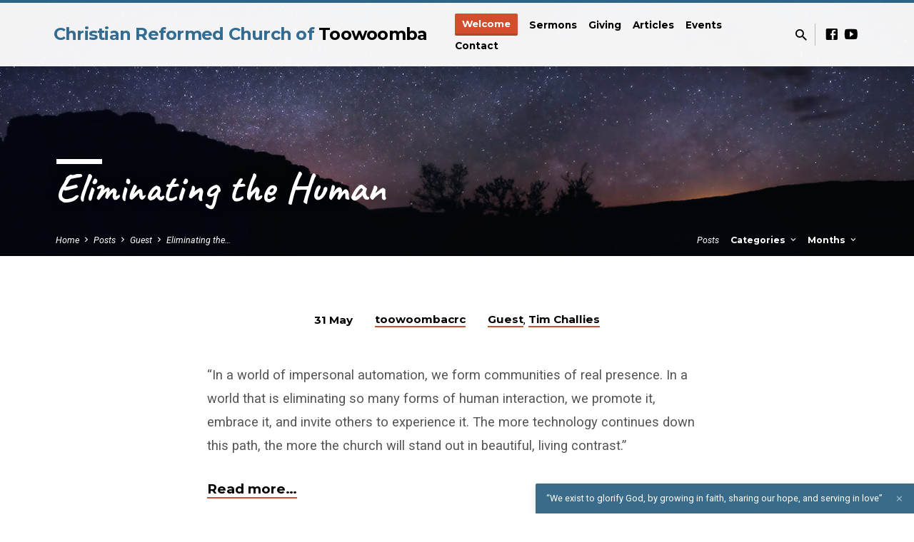

--- FILE ---
content_type: text/html; charset=UTF-8
request_url: https://toowoombacrc.com/eliminating-the-human/
body_size: 17062
content:
<!DOCTYPE html>
<html class="no-js" lang="en-US">
<head>
<meta charset="UTF-8" />
<meta name="viewport" content="width=device-width, initial-scale=1">
<link rel="profile" href="http://gmpg.org/xfn/11">
<title>Eliminating the Human &#8211; Christian Reformed Church of Toowoomba</title>
<meta name='robots' content='max-image-preview:large' />
<link rel='dns-prefetch' href='//fonts.googleapis.com' />
<link rel="alternate" type="application/rss+xml" title="Christian Reformed Church of Toowoomba &raquo; Feed" href="https://toowoombacrc.com/feed/" />
<link rel="alternate" type="application/rss+xml" title="Christian Reformed Church of Toowoomba &raquo; Comments Feed" href="https://toowoombacrc.com/comments/feed/" />
<link rel="alternate" title="oEmbed (JSON)" type="application/json+oembed" href="https://toowoombacrc.com/wp-json/oembed/1.0/embed?url=https%3A%2F%2Ftoowoombacrc.com%2Feliminating-the-human%2F" />
<link rel="alternate" title="oEmbed (XML)" type="text/xml+oembed" href="https://toowoombacrc.com/wp-json/oembed/1.0/embed?url=https%3A%2F%2Ftoowoombacrc.com%2Feliminating-the-human%2F&#038;format=xml" />
		<!-- This site uses the Google Analytics by MonsterInsights plugin v9.11.1 - Using Analytics tracking - https://www.monsterinsights.com/ -->
							<script src="//www.googletagmanager.com/gtag/js?id=G-MBM0TWMYXV"  data-cfasync="false" data-wpfc-render="false" type="text/javascript" async></script>
			<script data-cfasync="false" data-wpfc-render="false" type="text/javascript">
				var mi_version = '9.11.1';
				var mi_track_user = true;
				var mi_no_track_reason = '';
								var MonsterInsightsDefaultLocations = {"page_location":"https:\/\/toowoombacrc.com\/eliminating-the-human\/"};
								if ( typeof MonsterInsightsPrivacyGuardFilter === 'function' ) {
					var MonsterInsightsLocations = (typeof MonsterInsightsExcludeQuery === 'object') ? MonsterInsightsPrivacyGuardFilter( MonsterInsightsExcludeQuery ) : MonsterInsightsPrivacyGuardFilter( MonsterInsightsDefaultLocations );
				} else {
					var MonsterInsightsLocations = (typeof MonsterInsightsExcludeQuery === 'object') ? MonsterInsightsExcludeQuery : MonsterInsightsDefaultLocations;
				}

								var disableStrs = [
										'ga-disable-G-MBM0TWMYXV',
									];

				/* Function to detect opted out users */
				function __gtagTrackerIsOptedOut() {
					for (var index = 0; index < disableStrs.length; index++) {
						if (document.cookie.indexOf(disableStrs[index] + '=true') > -1) {
							return true;
						}
					}

					return false;
				}

				/* Disable tracking if the opt-out cookie exists. */
				if (__gtagTrackerIsOptedOut()) {
					for (var index = 0; index < disableStrs.length; index++) {
						window[disableStrs[index]] = true;
					}
				}

				/* Opt-out function */
				function __gtagTrackerOptout() {
					for (var index = 0; index < disableStrs.length; index++) {
						document.cookie = disableStrs[index] + '=true; expires=Thu, 31 Dec 2099 23:59:59 UTC; path=/';
						window[disableStrs[index]] = true;
					}
				}

				if ('undefined' === typeof gaOptout) {
					function gaOptout() {
						__gtagTrackerOptout();
					}
				}
								window.dataLayer = window.dataLayer || [];

				window.MonsterInsightsDualTracker = {
					helpers: {},
					trackers: {},
				};
				if (mi_track_user) {
					function __gtagDataLayer() {
						dataLayer.push(arguments);
					}

					function __gtagTracker(type, name, parameters) {
						if (!parameters) {
							parameters = {};
						}

						if (parameters.send_to) {
							__gtagDataLayer.apply(null, arguments);
							return;
						}

						if (type === 'event') {
														parameters.send_to = monsterinsights_frontend.v4_id;
							var hookName = name;
							if (typeof parameters['event_category'] !== 'undefined') {
								hookName = parameters['event_category'] + ':' + name;
							}

							if (typeof MonsterInsightsDualTracker.trackers[hookName] !== 'undefined') {
								MonsterInsightsDualTracker.trackers[hookName](parameters);
							} else {
								__gtagDataLayer('event', name, parameters);
							}
							
						} else {
							__gtagDataLayer.apply(null, arguments);
						}
					}

					__gtagTracker('js', new Date());
					__gtagTracker('set', {
						'developer_id.dZGIzZG': true,
											});
					if ( MonsterInsightsLocations.page_location ) {
						__gtagTracker('set', MonsterInsightsLocations);
					}
										__gtagTracker('config', 'G-MBM0TWMYXV', {"forceSSL":"true"} );
										window.gtag = __gtagTracker;										(function () {
						/* https://developers.google.com/analytics/devguides/collection/analyticsjs/ */
						/* ga and __gaTracker compatibility shim. */
						var noopfn = function () {
							return null;
						};
						var newtracker = function () {
							return new Tracker();
						};
						var Tracker = function () {
							return null;
						};
						var p = Tracker.prototype;
						p.get = noopfn;
						p.set = noopfn;
						p.send = function () {
							var args = Array.prototype.slice.call(arguments);
							args.unshift('send');
							__gaTracker.apply(null, args);
						};
						var __gaTracker = function () {
							var len = arguments.length;
							if (len === 0) {
								return;
							}
							var f = arguments[len - 1];
							if (typeof f !== 'object' || f === null || typeof f.hitCallback !== 'function') {
								if ('send' === arguments[0]) {
									var hitConverted, hitObject = false, action;
									if ('event' === arguments[1]) {
										if ('undefined' !== typeof arguments[3]) {
											hitObject = {
												'eventAction': arguments[3],
												'eventCategory': arguments[2],
												'eventLabel': arguments[4],
												'value': arguments[5] ? arguments[5] : 1,
											}
										}
									}
									if ('pageview' === arguments[1]) {
										if ('undefined' !== typeof arguments[2]) {
											hitObject = {
												'eventAction': 'page_view',
												'page_path': arguments[2],
											}
										}
									}
									if (typeof arguments[2] === 'object') {
										hitObject = arguments[2];
									}
									if (typeof arguments[5] === 'object') {
										Object.assign(hitObject, arguments[5]);
									}
									if ('undefined' !== typeof arguments[1].hitType) {
										hitObject = arguments[1];
										if ('pageview' === hitObject.hitType) {
											hitObject.eventAction = 'page_view';
										}
									}
									if (hitObject) {
										action = 'timing' === arguments[1].hitType ? 'timing_complete' : hitObject.eventAction;
										hitConverted = mapArgs(hitObject);
										__gtagTracker('event', action, hitConverted);
									}
								}
								return;
							}

							function mapArgs(args) {
								var arg, hit = {};
								var gaMap = {
									'eventCategory': 'event_category',
									'eventAction': 'event_action',
									'eventLabel': 'event_label',
									'eventValue': 'event_value',
									'nonInteraction': 'non_interaction',
									'timingCategory': 'event_category',
									'timingVar': 'name',
									'timingValue': 'value',
									'timingLabel': 'event_label',
									'page': 'page_path',
									'location': 'page_location',
									'title': 'page_title',
									'referrer' : 'page_referrer',
								};
								for (arg in args) {
																		if (!(!args.hasOwnProperty(arg) || !gaMap.hasOwnProperty(arg))) {
										hit[gaMap[arg]] = args[arg];
									} else {
										hit[arg] = args[arg];
									}
								}
								return hit;
							}

							try {
								f.hitCallback();
							} catch (ex) {
							}
						};
						__gaTracker.create = newtracker;
						__gaTracker.getByName = newtracker;
						__gaTracker.getAll = function () {
							return [];
						};
						__gaTracker.remove = noopfn;
						__gaTracker.loaded = true;
						window['__gaTracker'] = __gaTracker;
					})();
									} else {
										console.log("");
					(function () {
						function __gtagTracker() {
							return null;
						}

						window['__gtagTracker'] = __gtagTracker;
						window['gtag'] = __gtagTracker;
					})();
									}
			</script>
							<!-- / Google Analytics by MonsterInsights -->
		<style id='wp-img-auto-sizes-contain-inline-css' type='text/css'>
img:is([sizes=auto i],[sizes^="auto," i]){contain-intrinsic-size:3000px 1500px}
/*# sourceURL=wp-img-auto-sizes-contain-inline-css */
</style>
<style id='wp-emoji-styles-inline-css' type='text/css'>

	img.wp-smiley, img.emoji {
		display: inline !important;
		border: none !important;
		box-shadow: none !important;
		height: 1em !important;
		width: 1em !important;
		margin: 0 0.07em !important;
		vertical-align: -0.1em !important;
		background: none !important;
		padding: 0 !important;
	}
/*# sourceURL=wp-emoji-styles-inline-css */
</style>
<style id='wp-block-library-inline-css' type='text/css'>
:root{--wp-block-synced-color:#7a00df;--wp-block-synced-color--rgb:122,0,223;--wp-bound-block-color:var(--wp-block-synced-color);--wp-editor-canvas-background:#ddd;--wp-admin-theme-color:#007cba;--wp-admin-theme-color--rgb:0,124,186;--wp-admin-theme-color-darker-10:#006ba1;--wp-admin-theme-color-darker-10--rgb:0,107,160.5;--wp-admin-theme-color-darker-20:#005a87;--wp-admin-theme-color-darker-20--rgb:0,90,135;--wp-admin-border-width-focus:2px}@media (min-resolution:192dpi){:root{--wp-admin-border-width-focus:1.5px}}.wp-element-button{cursor:pointer}:root .has-very-light-gray-background-color{background-color:#eee}:root .has-very-dark-gray-background-color{background-color:#313131}:root .has-very-light-gray-color{color:#eee}:root .has-very-dark-gray-color{color:#313131}:root .has-vivid-green-cyan-to-vivid-cyan-blue-gradient-background{background:linear-gradient(135deg,#00d084,#0693e3)}:root .has-purple-crush-gradient-background{background:linear-gradient(135deg,#34e2e4,#4721fb 50%,#ab1dfe)}:root .has-hazy-dawn-gradient-background{background:linear-gradient(135deg,#faaca8,#dad0ec)}:root .has-subdued-olive-gradient-background{background:linear-gradient(135deg,#fafae1,#67a671)}:root .has-atomic-cream-gradient-background{background:linear-gradient(135deg,#fdd79a,#004a59)}:root .has-nightshade-gradient-background{background:linear-gradient(135deg,#330968,#31cdcf)}:root .has-midnight-gradient-background{background:linear-gradient(135deg,#020381,#2874fc)}:root{--wp--preset--font-size--normal:16px;--wp--preset--font-size--huge:42px}.has-regular-font-size{font-size:1em}.has-larger-font-size{font-size:2.625em}.has-normal-font-size{font-size:var(--wp--preset--font-size--normal)}.has-huge-font-size{font-size:var(--wp--preset--font-size--huge)}.has-text-align-center{text-align:center}.has-text-align-left{text-align:left}.has-text-align-right{text-align:right}.has-fit-text{white-space:nowrap!important}#end-resizable-editor-section{display:none}.aligncenter{clear:both}.items-justified-left{justify-content:flex-start}.items-justified-center{justify-content:center}.items-justified-right{justify-content:flex-end}.items-justified-space-between{justify-content:space-between}.screen-reader-text{border:0;clip-path:inset(50%);height:1px;margin:-1px;overflow:hidden;padding:0;position:absolute;width:1px;word-wrap:normal!important}.screen-reader-text:focus{background-color:#ddd;clip-path:none;color:#444;display:block;font-size:1em;height:auto;left:5px;line-height:normal;padding:15px 23px 14px;text-decoration:none;top:5px;width:auto;z-index:100000}html :where(.has-border-color){border-style:solid}html :where([style*=border-top-color]){border-top-style:solid}html :where([style*=border-right-color]){border-right-style:solid}html :where([style*=border-bottom-color]){border-bottom-style:solid}html :where([style*=border-left-color]){border-left-style:solid}html :where([style*=border-width]){border-style:solid}html :where([style*=border-top-width]){border-top-style:solid}html :where([style*=border-right-width]){border-right-style:solid}html :where([style*=border-bottom-width]){border-bottom-style:solid}html :where([style*=border-left-width]){border-left-style:solid}html :where(img[class*=wp-image-]){height:auto;max-width:100%}:where(figure){margin:0 0 1em}html :where(.is-position-sticky){--wp-admin--admin-bar--position-offset:var(--wp-admin--admin-bar--height,0px)}@media screen and (max-width:600px){html :where(.is-position-sticky){--wp-admin--admin-bar--position-offset:0px}}

/*# sourceURL=wp-block-library-inline-css */
</style><style id='wp-block-paragraph-inline-css' type='text/css'>
.is-small-text{font-size:.875em}.is-regular-text{font-size:1em}.is-large-text{font-size:2.25em}.is-larger-text{font-size:3em}.has-drop-cap:not(:focus):first-letter{float:left;font-size:8.4em;font-style:normal;font-weight:100;line-height:.68;margin:.05em .1em 0 0;text-transform:uppercase}body.rtl .has-drop-cap:not(:focus):first-letter{float:none;margin-left:.1em}p.has-drop-cap.has-background{overflow:hidden}:root :where(p.has-background){padding:1.25em 2.375em}:where(p.has-text-color:not(.has-link-color)) a{color:inherit}p.has-text-align-left[style*="writing-mode:vertical-lr"],p.has-text-align-right[style*="writing-mode:vertical-rl"]{rotate:180deg}
/*# sourceURL=https://toowoombacrc.com/wp-includes/blocks/paragraph/style.min.css */
</style>
<style id='global-styles-inline-css' type='text/css'>
:root{--wp--preset--aspect-ratio--square: 1;--wp--preset--aspect-ratio--4-3: 4/3;--wp--preset--aspect-ratio--3-4: 3/4;--wp--preset--aspect-ratio--3-2: 3/2;--wp--preset--aspect-ratio--2-3: 2/3;--wp--preset--aspect-ratio--16-9: 16/9;--wp--preset--aspect-ratio--9-16: 9/16;--wp--preset--color--black: #000000;--wp--preset--color--cyan-bluish-gray: #abb8c3;--wp--preset--color--white: #fff;--wp--preset--color--pale-pink: #f78da7;--wp--preset--color--vivid-red: #cf2e2e;--wp--preset--color--luminous-vivid-orange: #ff6900;--wp--preset--color--luminous-vivid-amber: #fcb900;--wp--preset--color--light-green-cyan: #7bdcb5;--wp--preset--color--vivid-green-cyan: #00d084;--wp--preset--color--pale-cyan-blue: #8ed1fc;--wp--preset--color--vivid-cyan-blue: #0693e3;--wp--preset--color--vivid-purple: #9b51e0;--wp--preset--color--main: #336c90;--wp--preset--color--accent: #d24e2d;--wp--preset--color--dark: #000;--wp--preset--color--light: #777;--wp--preset--color--light-bg: #f5f5f5;--wp--preset--gradient--vivid-cyan-blue-to-vivid-purple: linear-gradient(135deg,rgb(6,147,227) 0%,rgb(155,81,224) 100%);--wp--preset--gradient--light-green-cyan-to-vivid-green-cyan: linear-gradient(135deg,rgb(122,220,180) 0%,rgb(0,208,130) 100%);--wp--preset--gradient--luminous-vivid-amber-to-luminous-vivid-orange: linear-gradient(135deg,rgb(252,185,0) 0%,rgb(255,105,0) 100%);--wp--preset--gradient--luminous-vivid-orange-to-vivid-red: linear-gradient(135deg,rgb(255,105,0) 0%,rgb(207,46,46) 100%);--wp--preset--gradient--very-light-gray-to-cyan-bluish-gray: linear-gradient(135deg,rgb(238,238,238) 0%,rgb(169,184,195) 100%);--wp--preset--gradient--cool-to-warm-spectrum: linear-gradient(135deg,rgb(74,234,220) 0%,rgb(151,120,209) 20%,rgb(207,42,186) 40%,rgb(238,44,130) 60%,rgb(251,105,98) 80%,rgb(254,248,76) 100%);--wp--preset--gradient--blush-light-purple: linear-gradient(135deg,rgb(255,206,236) 0%,rgb(152,150,240) 100%);--wp--preset--gradient--blush-bordeaux: linear-gradient(135deg,rgb(254,205,165) 0%,rgb(254,45,45) 50%,rgb(107,0,62) 100%);--wp--preset--gradient--luminous-dusk: linear-gradient(135deg,rgb(255,203,112) 0%,rgb(199,81,192) 50%,rgb(65,88,208) 100%);--wp--preset--gradient--pale-ocean: linear-gradient(135deg,rgb(255,245,203) 0%,rgb(182,227,212) 50%,rgb(51,167,181) 100%);--wp--preset--gradient--electric-grass: linear-gradient(135deg,rgb(202,248,128) 0%,rgb(113,206,126) 100%);--wp--preset--gradient--midnight: linear-gradient(135deg,rgb(2,3,129) 0%,rgb(40,116,252) 100%);--wp--preset--font-size--small: 13px;--wp--preset--font-size--medium: 20px;--wp--preset--font-size--large: 36px;--wp--preset--font-size--x-large: 42px;--wp--preset--spacing--20: 0.44rem;--wp--preset--spacing--30: 0.67rem;--wp--preset--spacing--40: 1rem;--wp--preset--spacing--50: 1.5rem;--wp--preset--spacing--60: 2.25rem;--wp--preset--spacing--70: 3.38rem;--wp--preset--spacing--80: 5.06rem;--wp--preset--shadow--natural: 6px 6px 9px rgba(0, 0, 0, 0.2);--wp--preset--shadow--deep: 12px 12px 50px rgba(0, 0, 0, 0.4);--wp--preset--shadow--sharp: 6px 6px 0px rgba(0, 0, 0, 0.2);--wp--preset--shadow--outlined: 6px 6px 0px -3px rgb(255, 255, 255), 6px 6px rgb(0, 0, 0);--wp--preset--shadow--crisp: 6px 6px 0px rgb(0, 0, 0);}:where(.is-layout-flex){gap: 0.5em;}:where(.is-layout-grid){gap: 0.5em;}body .is-layout-flex{display: flex;}.is-layout-flex{flex-wrap: wrap;align-items: center;}.is-layout-flex > :is(*, div){margin: 0;}body .is-layout-grid{display: grid;}.is-layout-grid > :is(*, div){margin: 0;}:where(.wp-block-columns.is-layout-flex){gap: 2em;}:where(.wp-block-columns.is-layout-grid){gap: 2em;}:where(.wp-block-post-template.is-layout-flex){gap: 1.25em;}:where(.wp-block-post-template.is-layout-grid){gap: 1.25em;}.has-black-color{color: var(--wp--preset--color--black) !important;}.has-cyan-bluish-gray-color{color: var(--wp--preset--color--cyan-bluish-gray) !important;}.has-white-color{color: var(--wp--preset--color--white) !important;}.has-pale-pink-color{color: var(--wp--preset--color--pale-pink) !important;}.has-vivid-red-color{color: var(--wp--preset--color--vivid-red) !important;}.has-luminous-vivid-orange-color{color: var(--wp--preset--color--luminous-vivid-orange) !important;}.has-luminous-vivid-amber-color{color: var(--wp--preset--color--luminous-vivid-amber) !important;}.has-light-green-cyan-color{color: var(--wp--preset--color--light-green-cyan) !important;}.has-vivid-green-cyan-color{color: var(--wp--preset--color--vivid-green-cyan) !important;}.has-pale-cyan-blue-color{color: var(--wp--preset--color--pale-cyan-blue) !important;}.has-vivid-cyan-blue-color{color: var(--wp--preset--color--vivid-cyan-blue) !important;}.has-vivid-purple-color{color: var(--wp--preset--color--vivid-purple) !important;}.has-black-background-color{background-color: var(--wp--preset--color--black) !important;}.has-cyan-bluish-gray-background-color{background-color: var(--wp--preset--color--cyan-bluish-gray) !important;}.has-white-background-color{background-color: var(--wp--preset--color--white) !important;}.has-pale-pink-background-color{background-color: var(--wp--preset--color--pale-pink) !important;}.has-vivid-red-background-color{background-color: var(--wp--preset--color--vivid-red) !important;}.has-luminous-vivid-orange-background-color{background-color: var(--wp--preset--color--luminous-vivid-orange) !important;}.has-luminous-vivid-amber-background-color{background-color: var(--wp--preset--color--luminous-vivid-amber) !important;}.has-light-green-cyan-background-color{background-color: var(--wp--preset--color--light-green-cyan) !important;}.has-vivid-green-cyan-background-color{background-color: var(--wp--preset--color--vivid-green-cyan) !important;}.has-pale-cyan-blue-background-color{background-color: var(--wp--preset--color--pale-cyan-blue) !important;}.has-vivid-cyan-blue-background-color{background-color: var(--wp--preset--color--vivid-cyan-blue) !important;}.has-vivid-purple-background-color{background-color: var(--wp--preset--color--vivid-purple) !important;}.has-black-border-color{border-color: var(--wp--preset--color--black) !important;}.has-cyan-bluish-gray-border-color{border-color: var(--wp--preset--color--cyan-bluish-gray) !important;}.has-white-border-color{border-color: var(--wp--preset--color--white) !important;}.has-pale-pink-border-color{border-color: var(--wp--preset--color--pale-pink) !important;}.has-vivid-red-border-color{border-color: var(--wp--preset--color--vivid-red) !important;}.has-luminous-vivid-orange-border-color{border-color: var(--wp--preset--color--luminous-vivid-orange) !important;}.has-luminous-vivid-amber-border-color{border-color: var(--wp--preset--color--luminous-vivid-amber) !important;}.has-light-green-cyan-border-color{border-color: var(--wp--preset--color--light-green-cyan) !important;}.has-vivid-green-cyan-border-color{border-color: var(--wp--preset--color--vivid-green-cyan) !important;}.has-pale-cyan-blue-border-color{border-color: var(--wp--preset--color--pale-cyan-blue) !important;}.has-vivid-cyan-blue-border-color{border-color: var(--wp--preset--color--vivid-cyan-blue) !important;}.has-vivid-purple-border-color{border-color: var(--wp--preset--color--vivid-purple) !important;}.has-vivid-cyan-blue-to-vivid-purple-gradient-background{background: var(--wp--preset--gradient--vivid-cyan-blue-to-vivid-purple) !important;}.has-light-green-cyan-to-vivid-green-cyan-gradient-background{background: var(--wp--preset--gradient--light-green-cyan-to-vivid-green-cyan) !important;}.has-luminous-vivid-amber-to-luminous-vivid-orange-gradient-background{background: var(--wp--preset--gradient--luminous-vivid-amber-to-luminous-vivid-orange) !important;}.has-luminous-vivid-orange-to-vivid-red-gradient-background{background: var(--wp--preset--gradient--luminous-vivid-orange-to-vivid-red) !important;}.has-very-light-gray-to-cyan-bluish-gray-gradient-background{background: var(--wp--preset--gradient--very-light-gray-to-cyan-bluish-gray) !important;}.has-cool-to-warm-spectrum-gradient-background{background: var(--wp--preset--gradient--cool-to-warm-spectrum) !important;}.has-blush-light-purple-gradient-background{background: var(--wp--preset--gradient--blush-light-purple) !important;}.has-blush-bordeaux-gradient-background{background: var(--wp--preset--gradient--blush-bordeaux) !important;}.has-luminous-dusk-gradient-background{background: var(--wp--preset--gradient--luminous-dusk) !important;}.has-pale-ocean-gradient-background{background: var(--wp--preset--gradient--pale-ocean) !important;}.has-electric-grass-gradient-background{background: var(--wp--preset--gradient--electric-grass) !important;}.has-midnight-gradient-background{background: var(--wp--preset--gradient--midnight) !important;}.has-small-font-size{font-size: var(--wp--preset--font-size--small) !important;}.has-medium-font-size{font-size: var(--wp--preset--font-size--medium) !important;}.has-large-font-size{font-size: var(--wp--preset--font-size--large) !important;}.has-x-large-font-size{font-size: var(--wp--preset--font-size--x-large) !important;}
/*# sourceURL=global-styles-inline-css */
</style>

<style id='classic-theme-styles-inline-css' type='text/css'>
/*! This file is auto-generated */
.wp-block-button__link{color:#fff;background-color:#32373c;border-radius:9999px;box-shadow:none;text-decoration:none;padding:calc(.667em + 2px) calc(1.333em + 2px);font-size:1.125em}.wp-block-file__button{background:#32373c;color:#fff;text-decoration:none}
/*# sourceURL=/wp-includes/css/classic-themes.min.css */
</style>
<link rel='stylesheet' id='audioigniter-css' href='https://toowoombacrc.com/wp-content/plugins/audioigniter/player/build/style.css?ver=2.0.2' type='text/css' media='all' />
<link rel='stylesheet' id='cryptx-styles-css' href='https://toowoombacrc.com/wp-content/plugins/cryptx/css/cryptx.css?ver=4.0.10' type='text/css' media='all' />
<link rel='stylesheet' id='saved-google-fonts-css' href='//fonts.googleapis.com/css?family=Montserrat:400,700%7CCaveat:400,700%7CRoboto:300,400,700,300italic,400italic,700italic' type='text/css' media='all' />
<link rel='stylesheet' id='materialdesignicons-css' href='https://toowoombacrc.com/wp-content/themes/saved/css/materialdesignicons.min.css?ver=2.3' type='text/css' media='all' />
<link rel='stylesheet' id='saved-style-css' href='https://toowoombacrc.com/wp-content/themes/saved/style.css?ver=2.3' type='text/css' media='all' />
<script type="text/javascript" src="https://toowoombacrc.com/wp-includes/js/jquery/jquery.min.js?ver=3.7.1" id="jquery-core-js"></script>
<script type="text/javascript" src="https://toowoombacrc.com/wp-includes/js/jquery/jquery-migrate.min.js?ver=3.4.1" id="jquery-migrate-js"></script>
<script type="text/javascript" id="ctfw-ie-unsupported-js-extra">
/* <![CDATA[ */
var ctfw_ie_unsupported = {"default_version":"7","min_version":"5","max_version":"9","version":"9","message":"You are using an outdated version of Internet Explorer. Please upgrade your browser to use this site.","redirect_url":"https://browsehappy.com/"};
//# sourceURL=ctfw-ie-unsupported-js-extra
/* ]]> */
</script>
<script type="text/javascript" src="https://toowoombacrc.com/wp-content/themes/saved/framework/js/ie-unsupported.js?ver=2.3" id="ctfw-ie-unsupported-js"></script>
<script type="text/javascript" src="https://toowoombacrc.com/wp-content/plugins/google-analytics-for-wordpress/assets/js/frontend-gtag.min.js?ver=9.11.1" id="monsterinsights-frontend-script-js" async="async" data-wp-strategy="async"></script>
<script data-cfasync="false" data-wpfc-render="false" type="text/javascript" id='monsterinsights-frontend-script-js-extra'>/* <![CDATA[ */
var monsterinsights_frontend = {"js_events_tracking":"true","download_extensions":"doc,pdf,ppt,zip,xls,docx,pptx,xlsx","inbound_paths":"[]","home_url":"https:\/\/toowoombacrc.com","hash_tracking":"false","v4_id":"G-MBM0TWMYXV"};/* ]]> */
</script>
<script type="text/javascript" id="cryptx-js-js-extra">
/* <![CDATA[ */
var cryptxConfig = {"iterations":"10000","keyLength":"32","ivLength":"16","saltLength":"16","cipher":"aes-256-gcm"};
//# sourceURL=cryptx-js-js-extra
/* ]]> */
</script>
<script type="text/javascript" src="https://toowoombacrc.com/wp-content/plugins/cryptx/js/cryptx.min.js?ver=4.0.10" id="cryptx-js-js"></script>
<script type="text/javascript" src="https://toowoombacrc.com/wp-content/themes/saved/framework/js/jquery.fitvids.js?ver=2.3" id="fitvids-js"></script>
<script type="text/javascript" id="ctfw-responsive-embeds-js-extra">
/* <![CDATA[ */
var ctfw_responsive_embeds = {"wp_responsive_embeds":"1"};
//# sourceURL=ctfw-responsive-embeds-js-extra
/* ]]> */
</script>
<script type="text/javascript" src="https://toowoombacrc.com/wp-content/themes/saved/framework/js/responsive-embeds.js?ver=2.3" id="ctfw-responsive-embeds-js"></script>
<script type="text/javascript" src="https://toowoombacrc.com/wp-content/themes/saved/js/lib/superfish.modified.js?ver=2.3" id="superfish-js"></script>
<script type="text/javascript" src="https://toowoombacrc.com/wp-content/themes/saved/js/lib/supersubs.js?ver=2.3" id="supersubs-js"></script>
<script type="text/javascript" src="https://toowoombacrc.com/wp-content/themes/saved/js/lib/jquery.meanmenu.modified.js?ver=2.3" id="jquery-meanmenu-js"></script>
<script type="text/javascript" src="https://toowoombacrc.com/wp-content/themes/saved/js/lib/js.cookie.min.js?ver=2.3" id="js-cookie-js"></script>
<script type="text/javascript" src="https://toowoombacrc.com/wp-content/themes/saved/js/lib/jquery.waitforimages.min.js?ver=2.3" id="jquery-waitforimages-js"></script>
<script type="text/javascript" src="https://toowoombacrc.com/wp-content/themes/saved/js/lib/jquery.smooth-scroll.min.js?ver=2.3" id="jquery-smooth-scroll-js"></script>
<script type="text/javascript" src="https://toowoombacrc.com/wp-content/themes/saved/js/lib/jquery.dropdown.min.js?ver=2.3" id="jquery-dropdown-js"></script>
<script type="text/javascript" src="https://toowoombacrc.com/wp-content/themes/saved/js/lib/jquery.matchHeight-min.js?ver=2.3" id="jquery-matchHeight-js"></script>
<script type="text/javascript" id="saved-main-js-extra">
/* <![CDATA[ */
var saved_main = {"site_path":"/","home_url":"https://toowoombacrc.com","theme_url":"https://toowoombacrc.com/wp-content/themes/saved","is_ssl":"1","mobile_menu_close":"saved-icon saved-icon-mobile-menu-close mdi mdi-close","scroll_animations":"","comment_name_required":"","comment_email_required":"","comment_name_error_required":"Required","comment_email_error_required":"Required","comment_email_error_invalid":"Invalid Email","comment_url_error_invalid":"Invalid URL","comment_message_error_required":"Comment Required"};
//# sourceURL=saved-main-js-extra
/* ]]> */
</script>
<script type="text/javascript" src="https://toowoombacrc.com/wp-content/themes/saved/js/main.js?ver=2.3" id="saved-main-js"></script>
<link rel="https://api.w.org/" href="https://toowoombacrc.com/wp-json/" /><link rel="alternate" title="JSON" type="application/json" href="https://toowoombacrc.com/wp-json/wp/v2/posts/3531" /><link rel="EditURI" type="application/rsd+xml" title="RSD" href="https://toowoombacrc.com/xmlrpc.php?rsd" />
<meta name="generator" content="WordPress 6.9" />
<link rel="canonical" href="https://toowoombacrc.com/eliminating-the-human/" />
<link rel='shortlink' href='https://toowoombacrc.com/?p=3531' />

<style type="text/css">.has-main-background-color,p.has-main-background-color { background-color: #336c90; }.has-main-color,p.has-main-color { color: #336c90; }.has-accent-background-color,p.has-accent-background-color { background-color: #d24e2d; }.has-accent-color,p.has-accent-color { color: #d24e2d; }.has-dark-background-color,p.has-dark-background-color { background-color: #000; }.has-dark-color,p.has-dark-color { color: #000; }.has-light-background-color,p.has-light-background-color { background-color: #777; }.has-light-color,p.has-light-color { color: #777; }.has-light-bg-background-color,p.has-light-bg-background-color { background-color: #f5f5f5; }.has-light-bg-color,p.has-light-bg-color { color: #f5f5f5; }.has-white-background-color,p.has-white-background-color { background-color: #fff; }.has-white-color,p.has-white-color { color: #fff; }</style>

<style type="text/css">
#saved-logo-text {
	font-family: 'Montserrat', Arial, Helvetica, sans-serif;
}

.saved-entry-content h1, .saved-entry-content h2, .saved-entry-content h3, .saved-entry-content h4, .saved-entry-content h5, .saved-entry-content h6, .saved-entry-content .saved-h1, .saved-entry-content .saved-h2, .saved-entry-content .saved-h3, .saved-entry-content .saved-h4, .saved-entry-content .saved-h5, .saved-entry-content .saved-h6, .saved-widget .saved-entry-compact-header h3, .mce-content-body h1, .mce-content-body h2, .mce-content-body h3, .mce-content-body h4, .mce-content-body h5, .mce-content-body h6, .textwidget h1, .textwidget h2, .textwidget h3, .textwidget h4, .textwidget h5, .textwidget h6, .saved-bg-section-content h1, .saved-bg-section-content h2, #saved-banner-title div, .saved-widget-title, .saved-caption-image-title, #saved-comments-title, #reply-title, .saved-nav-block-title, .has-drop-cap:not(:focus):first-letter, .saved-entry-content h1, .saved-entry-content h2, .saved-entry-content h3, .saved-entry-content h4, .saved-entry-content h5, .saved-entry-content h6, .saved-entry-content .saved-h1, .saved-entry-content .saved-h2, .saved-entry-content .saved-h3, .saved-entry-content .saved-h4, .saved-entry-content .saved-h5, .saved-entry-content .saved-h6, .mce-content-body h1, .mce-content-body h2, .mce-content-body h3, .mce-content-body h4, .mce-content-body h5, .mce-content-body h6 {
	font-family: 'Caveat', Georgia, 'Bitstream Vera Serif', 'Times New Roman', Times, cursive;
}

#saved-header-menu-content, .mean-container .mean-nav, #saved-header-bottom, .jq-dropdown, #saved-footer-menu, .saved-pagination, .saved-comment-title, .wp-block-latest-comments__comment-author, .saved-entry-full-content a:not(.saved-icon), .saved-entry-full-meta a:not(.saved-icon), .saved-entry-full-footer a, .saved-comment-content a, .saved-map-section a, #respond a, .textwidget a, .widget_ctfw-giving a, .widget_mc4wp_form_widget a, .saved-entry-full-meta-second-line a, #saved-map-section-date .saved-map-section-item-note a, .widget_rss li a, .saved-entry-short-title, .saved-entry-short-title a, .saved-colored-section-title, .saved-entry-compact-right h3, .saved-entry-compact-right h3 a, .saved-sticky-item, .saved-bg-section-text a, .saved-image-section-text a, #saved-sticky-content-custom-content a, .mce-content-body a, .saved-nav-left-right a, select, .saved-button, .saved-buttons-list a, .saved-menu-button > a, input[type=submit], .widget_tag_cloud a, .wp-block-file .wp-block-file__button, .widget_categories > ul, .widget_ctfw-categories > ul, .widget_ctfw-archives > ul, .widget_ctfw-galleries > ul, .widget_recent_entries > ul, .widget_archive > ul, .widget_meta > ul, .widget_pages > ul, .widget_links > ul, .widget_nav_menu ul.menu, .widget_calendar #wp-calendar nav span, .wp-block-calendar #wp-calendar nav span, .saved-entry-compact-image time, .saved-entry-short-label, .saved-colored-section-label, .saved-sticky-item-date, #saved-map-section-address, .saved-entry-full-date, .saved-entry-full-meta-bold, #saved-map-section-date .saved-map-section-item-text, .widget_calendar #wp-calendar caption, .widget_calendar #wp-calendar th, .saved-calendar-table-header-content, .wp-block-calendar #wp-calendar caption, .wp-block-calendar #wp-calendar th, dt, .saved-entry-content th, .mce-content-body th, blockquote cite, #respond label:not(.error):not([for=wp-comment-cookies-consent]), .wp-block-table tr:first-of-type strong, .wp-block-search__label {
	font-family: 'Montserrat', Arial, Helvetica, sans-serif;
}

body, #cancel-comment-reply-link, .saved-entry-short-meta a:not(.saved-icon), .saved-entry-content-short a, .ctfw-breadcrumbs, .saved-caption-image-description, .saved-entry-full-meta-second-line, #saved-header-archives-section-name, .saved-comment-title span, #saved-calendar-title-category, #saved-header-search-mobile input[type=text], .saved-entry-full-content .saved-sermon-index-list li li a:not(.saved-icon), pre.wp-block-verse {
	font-family: 'Roboto', Arial, Helvetica, sans-serif;
}

 {
	background-color: #336c90;
}

.saved-color-main-bg, .sf-menu ul, .saved-calendar-table-header, .saved-calendar-table-top, .saved-calendar-table-header-row, .mean-container .mean-nav, .jq-dropdown .jq-dropdown-menu, .jq-dropdown .jq-dropdown-panel, .tooltipster-sidetip.saved-tooltipster .tooltipster-box, .saved-entry-compact-image time, .saved-entry-short-label, #saved-sticky, .has-main-background-color, p.has-main-background-color {
	background-color: rgba(51, 108, 144, 0.95);
}

.saved-calendar-table-header {
	border-color: #336c90 !important;
}

#saved-header-top.saved-header-has-line, .saved-calendar-table-header {
	border-color: rgba(51, 108, 144, 0.95);
}

#saved-logo-text, #saved-logo-text a, .mean-container .mean-nav ul li a.mean-expand, .has-main-color, p.has-main-color {
	color: #336c90 !important;
}

a, a:hover, #saved-header-menu-content > li:hover > a, #saved-map-section-list a:hover, #saved-header-search a:hover, #saved-header-search-opened .saved-search-button, #saved-header-icons a:hover, .saved-entry-short-icons .saved-icon:hover, .saved-entry-compact-icons .saved-icon:hover, .saved-entry-full-meta a:hover, #saved-calendar-remove-category a:hover, #saved-calendar-header-right a, .mean-container .saved-icon-mobile-menu-close, #saved-map-section-marker .saved-icon, .saved-entry-full-content .saved-entry-short-meta a:hover, .saved-entry-full-meta > li a.mdi:hover, .widget_search .saved-search-button:hover, #respond a:hover {
	color: #d24e2d;
}

.saved-entry-content a:hover:not(.saved-button):not(.wp-block-file__button), .saved-entry-compact-right a:hover, .saved-entry-full-meta a:hover, .saved-button.saved-button-light:hover, .saved-buttons-list a.saved-button-light:hover, .saved-button:hover, .saved-buttons-list a:hover, input[type=submit]:hover, .widget_tag_cloud a:hover, .saved-nav-left-right a:hover, .wp-block-file .wp-block-file__button:hover, .has-accent-color, p.has-accent-color {
	color: #d24e2d !important;
}

.saved-entry-short-title a, .saved-entry-compact-right h3 a, .saved-entry-full-content a:not(.saved-button):not(.saved-button-light):not(.wp-block-file__button), .saved-entry-full-meta a:not(.saved-button), .saved-entry-full-footer a:not(.saved-button), .saved-comments a:not(.saved-button), .saved-map-section a:not(.saved-button), #respond a:not(.saved-button), .saved-compact-content a:not(.saved-button), .textwidget a:not(.saved-button), .widget_ctfw-giving a, .widget_mc4wp_form_widget a, .saved-image-section-text a, .mce-content-body a, .saved-entry-content h1::before, .saved-entry-content h2::before, .saved-entry-content h3::before, .saved-entry-content h4::before, .saved-entry-content h5::before, .saved-entry-content h6::before, .saved-entry-content .saved-h1::before, .saved-entry-content .saved-h2::before, .saved-entry-content .saved-h3::before, .saved-entry-content .saved-h4::before, .saved-entry-content .saved-h5::before, .saved-entry-content .saved-h6::before, .mce-content-body h1::before, .mce-content-body h2::before, .mce-content-body h3::before, .mce-content-body h4::before, .mce-content-body h5::before, .mce-content-body h6::before, .saved-widget-title::before, #saved-comments-title::before, #reply-title::before, .saved-nav-block-title::before, .saved-entry-full-meta-label::before, dt::before, .saved-entry-content th::before, .mce-content-body th::before, #saved-map-section-address::before, #saved-header-search input[type=text]:focus, input:focus, textarea:focus {
	border-color: #d24e2d;
}

 {
	border-left-color: #d24e2d;
}

.saved-button, .saved-buttons-list a, .saved-menu-button > a, input[type=submit], .widget_tag_cloud a, .saved-nav-left-right a, .wp-block-file .wp-block-file__button, .has-accent-background-color, p.has-accent-background-color {
	background-color: #d24e2d;
}
</style>
<script type="text/javascript">

jQuery( 'html' )
 	.removeClass( 'no-js' )
 	.addClass( 'js' );

</script>
</head>
<body class="wp-singular post-template-default single single-post postid-3531 single-format-standard wp-embed-responsive wp-theme-saved ctfw-no-loop-multiple saved-logo-font-montserrat saved-heading-font-caveat saved-nav-font-montserrat saved-body-font-roboto saved-no-logo-image saved-no-uppercase saved-has-heading-accents saved-content-width-700">

<header id="saved-header">

	
<div id="saved-header-top" class="saved-header-has-line saved-header-has-search saved-header-has-icons">

	<div>

		<div id="saved-header-top-bg"></div>

		<div id="saved-header-top-container" class="saved-centered-large">

			<div id="saved-header-top-inner">

				
<div id="saved-logo">

	<div id="saved-logo-content">

		
			<div id="saved-logo-text" class="saved-logo-text-medium">
				<div id="saved-logo-text-inner">
					<a href="https://toowoombacrc.com/">
						Christian Reformed Church of <span>Toowoomba</span>					</a>
				</div>
			</div>

		
	</div>

</div>

				<nav id="saved-header-menu">

					<div id="saved-header-menu-inner">

						<ul id="saved-header-menu-content" class="sf-menu"><li id="menu-item-3992" class="saved-menu-button menu-item menu-item-type-post_type menu-item-object-page menu-item-has-children menu-item-3992"><a href="https://toowoombacrc.com/homepage/welcome/">Welcome</a>
<ul class="sub-menu">
	<li id="menu-item-3997" class="menu-item menu-item-type-post_type menu-item-object-page menu-item-3997"><a href="https://toowoombacrc.com/homepage/welcome/">Welcome</a></li>
	<li id="menu-item-4019" class="menu-item menu-item-type-post_type menu-item-object-page menu-item-4019"><a href="https://toowoombacrc.com/homepage/what-to-expect/">What to Expect</a></li>
	<li id="menu-item-3993" class="menu-item menu-item-type-post_type menu-item-object-page menu-item-3993"><a href="https://toowoombacrc.com/homepage/we-believe/">We Believe</a></li>
	<li id="menu-item-5667" class="menu-item menu-item-type-post_type menu-item-object-page menu-item-5667"><a href="https://toowoombacrc.com/policies/">Policies</a></li>
</ul>
</li>
<li id="menu-item-3918" class="menu-item menu-item-type-post_type_archive menu-item-object-ctc_sermon menu-item-has-children menu-item-3918"><a href="https://toowoombacrc.com/sermons/">Sermons</a>
<ul class="sub-menu">
	<li id="menu-item-6714" class="menu-item menu-item-type-post_type menu-item-object-page menu-item-6714"><a href="https://toowoombacrc.com/sermon-archive/">Video Sermons</a></li>
	<li id="menu-item-6713" class="menu-item menu-item-type-post_type menu-item-object-page menu-item-6713"><a href="https://toowoombacrc.com/audio-only-sermons/">Audio Only Sermons</a></li>
</ul>
</li>
<li id="menu-item-5358" class="menu-item menu-item-type-post_type menu-item-object-page menu-item-5358"><a href="https://toowoombacrc.com/giving/">Giving</a></li>
<li id="menu-item-3920" class="menu-item menu-item-type-post_type menu-item-object-page menu-item-3920"><a href="https://toowoombacrc.com/blog/">Articles</a></li>
<li id="menu-item-3919" class="menu-item menu-item-type-post_type_archive menu-item-object-ctc_event menu-item-3919"><a href="https://toowoombacrc.com/events/">Events</a></li>
<li id="menu-item-1333" class="menu-item menu-item-type-post_type menu-item-object-page menu-item-1333"><a href="https://toowoombacrc.com/contact/">Contact</a></li>
</ul>
					</div>

				</nav>

				
					<div id="saved-header-search" role="search">

						<div id="saved-header-search-opened">

							
<div class="saved-search-form">

	<form method="get" action="https://toowoombacrc.com/">

		<label class="screen-reader-text">Search</label>

		<div class="saved-search-field">
			<input type="text" name="s" aria-label="Search">
		</div>

				<a href="#" onClick="jQuery( this ).parent( 'form' ).trigger('submit'); return false;" class="saved-search-button saved-icon saved-icon-search-button mdi mdi-magnify" title="Search"></a>

	</form>

</div>

							<a href="#" id="saved-header-search-close" class="saved-icon saved-icon-search-cancel mdi mdi-close" title="Close Search"></a>

						</div>

						<div id="saved-header-search-closed">
							<a href="#" id="saved-header-search-open" class="saved-icon saved-icon-search-button mdi mdi-magnify" title="Open Search"></a>
						</div>

					</div>

				
				
					<div id="saved-header-icons-divider">
						<div id="saved-header-icons-divider-line"></div>
					</div>

				
				
					<div id="saved-header-icons">
						<ul class="saved-list-icons">
	<li><a href="https://facebook.com/toowoombacrc" class="mdi mdi-facebook-box" title="Facebook" target="_blank" rel="noopener noreferrer"></a></li>
	<li><a href="https://www.youtube.com/channel/UCF54Vxl2susH_3rQwiknUaQ" class="mdi mdi-youtube-play" title="YouTube" target="_blank" rel="noopener noreferrer"></a></li>
</ul>					</div>

				
				<div id="saved-header-mobile-menu"></div>

			</div>

		</div>

	</div>

</div>

	
<div id="saved-banner" class="saved-color-main-bg saved-banner-title-length-20 saved-has-header-image saved-has-header-title saved-has-breadcrumbs saved-has-header-archives saved-has-header-bottom">

	
		<div id="saved-banner-image" style="opacity: 0.95; background-image: url(https://toowoombacrc.com/wp-content/uploads/2017/11/night-sky-1600x400-1355x400.jpg);">

			<div id="saved-banner-image-brightness" style="opacity: 0.1;"></div>

			<div class="saved-banner-image-gradient"></div>

		</div>

	
	<div id="saved-banner-inner" class="saved-centered-large">

		
		<div id="saved-banner-title">
						<div class="saved-h1">Eliminating the Human</div>
		</div>

	</div>

	
		<div id="saved-header-bottom">

			<div id="saved-header-bottom-inner" class="saved-centered-large saved-clearfix">

				<div class="ctfw-breadcrumbs"><a href="https://toowoombacrc.com/">Home</a> <span class="saved-breadcrumb-separator saved-icon saved-icon-breadcrumb-separator mdi mdi-chevron-right"></span> <a href="https://toowoombacrc.com">Posts</a> <span class="saved-breadcrumb-separator saved-icon saved-icon-breadcrumb-separator mdi mdi-chevron-right"></span> <a href="https://toowoombacrc.com/category/guest/">Guest</a> <span class="saved-breadcrumb-separator saved-icon saved-icon-breadcrumb-separator mdi mdi-chevron-right"></span> <a href="https://toowoombacrc.com/eliminating-the-human/">Eliminating the&hellip;</a></div>
				
					<ul id="saved-header-archives">

						<li id="saved-header-archives-section-name" class="saved-header-archive-top">

							
															<a href="https://toowoombacrc.com/blog/">Posts</a>
							
						</li>

						
							
								<li class="saved-header-archive-top">

									<a href="#" class="saved-header-archive-top-name">
										Categories										<span class="saved-icon saved-icon-archive-dropdown mdi mdi-chevron-down"></span>
									</a>

									<div id="saved-header-category-dropdown" class="saved-header-archive-dropdown jq-dropdown">

			  							<div class="jq-dropdown-panel">

											<ul class="saved-header-archive-list">

												
													<li>

														<a href="https://toowoombacrc.com/category/guest/aaron-menikoff/" title="Aaron Menikoff">Aaron Menikoff</a>

																													<span class="saved-header-archive-dropdown-count">1</span>
														
													</li>

												
													<li>

														<a href="https://toowoombacrc.com/category/guest/aaron-sironi/" title="Aaron Sironi">Aaron Sironi</a>

																													<span class="saved-header-archive-dropdown-count">1</span>
														
													</li>

												
													<li>

														<a href="https://toowoombacrc.com/category/guest/adam-ford/" title="Adam Ford">Adam Ford</a>

																													<span class="saved-header-archive-dropdown-count">2</span>
														
													</li>

												
													<li>

														<a href="https://toowoombacrc.com/category/guest/adam-nesmith/" title="Adam Nesmith">Adam Nesmith</a>

																													<span class="saved-header-archive-dropdown-count">1</span>
														
													</li>

												
													<li>

														<a href="https://toowoombacrc.com/category/guest/akos-balogh/" title="Akos Balogh">Akos Balogh</a>

																													<span class="saved-header-archive-dropdown-count">1</span>
														
													</li>

												
													<li>

														<a href="https://toowoombacrc.com/category/guest/alan-shlemon/" title="Alan Shlemon">Alan Shlemon</a>

																													<span class="saved-header-archive-dropdown-count">1</span>
														
													</li>

												
													<li>

														<a href="https://toowoombacrc.com/category/guest/alasdair-groves/" title="Alasdair Groves">Alasdair Groves</a>

																													<span class="saved-header-archive-dropdown-count">5</span>
														
													</li>

												
													<li>

														<a href="https://toowoombacrc.com/category/guest/amy-k-hall/" title="Amy K. Hall">Amy K. Hall</a>

																													<span class="saved-header-archive-dropdown-count">1</span>
														
													</li>

												
													<li>

														<a href="https://toowoombacrc.com/category/guest/amy-medina/" title="Amy Medina">Amy Medina</a>

																													<span class="saved-header-archive-dropdown-count">1</span>
														
													</li>

												
													<li>

														<a href="https://toowoombacrc.com/category/guest/amy-simpson/" title="Amy Simpson">Amy Simpson</a>

																													<span class="saved-header-archive-dropdown-count">1</span>
														
													</li>

												
													<li>

														<a href="https://toowoombacrc.com/category/guest/andrea-burke/" title="Andrea Burke">Andrea Burke</a>

																													<span class="saved-header-archive-dropdown-count">1</span>
														
													</li>

												
													<li>

														<a href="https://toowoombacrc.com/category/guest/andrew-rachel-wilson/" title="Andrew &amp; Rachel Wilson">Andrew &amp; Rachel Wilson</a>

																													<span class="saved-header-archive-dropdown-count">1</span>
														
													</li>

												
													<li>

														<a href="https://toowoombacrc.com/category/guest/andrew-moody/" title="Andrew Moody">Andrew Moody</a>

																													<span class="saved-header-archive-dropdown-count">1</span>
														
													</li>

												
													<li>

														<a href="https://toowoombacrc.com/category/guest/andrew-prideaux/" title="Andrew Prideaux">Andrew Prideaux</a>

																													<span class="saved-header-archive-dropdown-count">1</span>
														
													</li>

												
													<li>

														<a href="https://toowoombacrc.com/category/guest/andrew-roycroft/" title="Andrew Roycroft">Andrew Roycroft</a>

																													<span class="saved-header-archive-dropdown-count">2</span>
														
													</li>

												
													<li>

														<a href="https://toowoombacrc.com/category/guest/annie-kratzsch/" title="Annie Kratzsch">Annie Kratzsch</a>

																													<span class="saved-header-archive-dropdown-count">1</span>
														
													</li>

												
													<li>

														<a href="https://toowoombacrc.com/category/guest/barbara-harper/" title="Barbara Harper">Barbara Harper</a>

																													<span class="saved-header-archive-dropdown-count">1</span>
														
													</li>

												
													<li>

														<a href="https://toowoombacrc.com/category/guest/barnabas-piper/" title="Barnabas Piper">Barnabas Piper</a>

																													<span class="saved-header-archive-dropdown-count">1</span>
														
													</li>

												
													<li>

														<a href="https://toowoombacrc.com/category/guest/barry-york/" title="Barry York">Barry York</a>

																													<span class="saved-header-archive-dropdown-count">1</span>
														
													</li>

												
													<li>

														<a href="https://toowoombacrc.com/category/guest/benjamin-brvicek/" title="Benjamin Brvicek">Benjamin Brvicek</a>

																													<span class="saved-header-archive-dropdown-count">1</span>
														
													</li>

												
													<li>

														<a href="https://toowoombacrc.com/category/guest/brady/" title="Brady">Brady</a>

																													<span class="saved-header-archive-dropdown-count">1</span>
														
													</li>

												
													<li>

														<a href="https://toowoombacrc.com/category/guest/brett-mccracken/" title="Brett McCracken">Brett McCracken</a>

																													<span class="saved-header-archive-dropdown-count">1</span>
														
													</li>

												
													<li>

														<a href="https://toowoombacrc.com/category/guest/bryan-elliff/" title="Bryan Elliff">Bryan Elliff</a>

																													<span class="saved-header-archive-dropdown-count">1</span>
														
													</li>

												
													<li>

														<a href="https://toowoombacrc.com/category/guest/caleb-greggsen/" title="Caleb Greggsen">Caleb Greggsen</a>

																													<span class="saved-header-archive-dropdown-count">1</span>
														
													</li>

												
													<li>

														<a href="https://toowoombacrc.com/category/guest/calley-sivils/" title="Calley Sivils">Calley Sivils</a>

																													<span class="saved-header-archive-dropdown-count">1</span>
														
													</li>

												
													<li>

														<a href="https://toowoombacrc.com/category/guest/cecilia-bernhardt/" title="Cecilia Bernhardt">Cecilia Bernhardt</a>

																													<span class="saved-header-archive-dropdown-count">1</span>
														
													</li>

												
													<li>

														<a href="https://toowoombacrc.com/category/guest/chris-thomas/" title="Chris Thomas">Chris Thomas</a>

																													<span class="saved-header-archive-dropdown-count">1</span>
														
													</li>

												
													<li>

														<a href="https://toowoombacrc.com/category/guest/christina-fox/" title="Christina Fox">Christina Fox</a>

																													<span class="saved-header-archive-dropdown-count">1</span>
														
													</li>

												
													<li>

														<a href="https://toowoombacrc.com/category/guest/christine-chappell/" title="Christine Chappell">Christine Chappell</a>

																													<span class="saved-header-archive-dropdown-count">1</span>
														
													</li>

												
													<li>

														<a href="https://toowoombacrc.com/category/guest/clint-archer/" title="Clint Archer">Clint Archer</a>

																													<span class="saved-header-archive-dropdown-count">1</span>
														
													</li>

												
													<li>

														<a href="https://toowoombacrc.com/category/guest/colin-berg/" title="Colin Berg">Colin Berg</a>

																													<span class="saved-header-archive-dropdown-count">1</span>
														
													</li>

												
													<li>

														<a href="https://toowoombacrc.com/category/guest/colin-clark/" title="Colin Clark">Colin Clark</a>

																													<span class="saved-header-archive-dropdown-count">1</span>
														
													</li>

												
													<li>

														<a href="https://toowoombacrc.com/category/guest/colin-smith/" title="Colin Smith">Colin Smith</a>

																													<span class="saved-header-archive-dropdown-count">1</span>
														
													</li>

												
													<li>

														<a href="https://toowoombacrc.com/category/guest/craig-thompson/" title="Craig Thompson">Craig Thompson</a>

																													<span class="saved-header-archive-dropdown-count">1</span>
														
													</li>

												
													<li>

														<a href="https://toowoombacrc.com/category/guest/d-eaton/" title="D Eaton">D Eaton</a>

																													<span class="saved-header-archive-dropdown-count">1</span>
														
													</li>

												
													<li>

														<a href="https://toowoombacrc.com/category/guest/daniel-bowman-jr/" title="Daniel Bowman Jr.">Daniel Bowman Jr.</a>

																													<span class="saved-header-archive-dropdown-count">1</span>
														
													</li>

												
													<li>

														<a href="https://toowoombacrc.com/category/guest/daniel-seabaugh/" title="Daniel Seabaugh">Daniel Seabaugh</a>

																													<span class="saved-header-archive-dropdown-count">1</span>
														
													</li>

												
													<li>

														<a href="https://toowoombacrc.com/category/guest/darby-strickland/" title="Darby Strickland">Darby Strickland</a>

																													<span class="saved-header-archive-dropdown-count">1</span>
														
													</li>

												
													<li>

														<a href="https://toowoombacrc.com/category/guest/david-burke/" title="David Burke">David Burke</a>

																													<span class="saved-header-archive-dropdown-count">1</span>
														
													</li>

												
													<li>

														<a href="https://toowoombacrc.com/category/guest/david-mathis/" title="David Mathis">David Mathis</a>

																													<span class="saved-header-archive-dropdown-count">3</span>
														
													</li>

												
													<li>

														<a href="https://toowoombacrc.com/category/guest/david-mclemore/" title="David McLemore">David McLemore</a>

																													<span class="saved-header-archive-dropdown-count">1</span>
														
													</li>

												
													<li>

														<a href="https://toowoombacrc.com/category/guest/david-murray/" title="David Murray">David Murray</a>

																													<span class="saved-header-archive-dropdown-count">2</span>
														
													</li>

												
													<li>

														<a href="https://toowoombacrc.com/category/guest/david-ould/" title="David Ould">David Ould</a>

																													<span class="saved-header-archive-dropdown-count">1</span>
														
													</li>

												
													<li>

														<a href="https://toowoombacrc.com/category/guest/david-powlison/" title="David Powlison">David Powlison</a>

																													<span class="saved-header-archive-dropdown-count">3</span>
														
													</li>

												
													<li>

														<a href="https://toowoombacrc.com/category/guest/david-prince/" title="David Prince">David Prince</a>

																													<span class="saved-header-archive-dropdown-count">1</span>
														
													</li>

												
													<li>

														<a href="https://toowoombacrc.com/category/guest/david-qaoud/" title="David Qaoud">David Qaoud</a>

																													<span class="saved-header-archive-dropdown-count">1</span>
														
													</li>

												
													<li>

														<a href="https://toowoombacrc.com/category/guest/derek-thomas/" title="Derek Thomas">Derek Thomas</a>

																													<span class="saved-header-archive-dropdown-count">1</span>
														
													</li>

												
													<li>

														<a href="https://toowoombacrc.com/category/guest/don-whitney/" title="Don Whitney">Don Whitney</a>

																													<span class="saved-header-archive-dropdown-count">2</span>
														
													</li>

												
													<li>

														<a href="https://toowoombacrc.com/category/guest/donald-whitney/" title="Donald Whitney">Donald Whitney</a>

																													<span class="saved-header-archive-dropdown-count">1</span>
														
													</li>

												
													<li>

														<a href="https://toowoombacrc.com/category/guest/ed-welch/" title="Ed Welch">Ed Welch</a>

																													<span class="saved-header-archive-dropdown-count">20</span>
														
													</li>

												
													<li>

														<a href="https://toowoombacrc.com/category/guest/elisha-galotti/" title="Elisha Galotti">Elisha Galotti</a>

																													<span class="saved-header-archive-dropdown-count">1</span>
														
													</li>

												
													<li>

														<a href="https://toowoombacrc.com/category/guest/eliza-huie/" title="Eliza Huie">Eliza Huie</a>

																													<span class="saved-header-archive-dropdown-count">1</span>
														
													</li>

												
													<li>

														<a href="https://toowoombacrc.com/category/guest/emily-cobb/" title="Emily Cobb">Emily Cobb</a>

																													<span class="saved-header-archive-dropdown-count">3</span>
														
													</li>

												
													<li>

														<a href="https://toowoombacrc.com/category/guest/erik-raymond/" title="Erik Raymond">Erik Raymond</a>

																													<span class="saved-header-archive-dropdown-count">1</span>
														
													</li>

												
													<li>

														<a href="https://toowoombacrc.com/category/guest/g-k-chesterton/" title="G.K. Chesterton">G.K. Chesterton</a>

																													<span class="saved-header-archive-dropdown-count">1</span>
														
													</li>

												
													<li>

														<a href="https://toowoombacrc.com/category/guest/gary-millar/" title="Gary Millar">Gary Millar</a>

																													<span class="saved-header-archive-dropdown-count">1</span>
														
													</li>

												
													<li>

														<a href="https://toowoombacrc.com/category/guest/geoff-robson/" title="Geoff Robson">Geoff Robson</a>

																													<span class="saved-header-archive-dropdown-count">1</span>
														
													</li>

												
													<li>

														<a href="https://toowoombacrc.com/category/guest/geoffrey-kirkland/" title="Geoffrey Kirkland">Geoffrey Kirkland</a>

																													<span class="saved-header-archive-dropdown-count">1</span>
														
													</li>

												
													<li>

														<a href="https://toowoombacrc.com/category/guest/george-sinclair/" title="George Sinclair">George Sinclair</a>

																													<span class="saved-header-archive-dropdown-count">1</span>
														
													</li>

												
													<li>

														<a href="https://toowoombacrc.com/category/guest/glenna-marshall/" title="Glenna Marshall">Glenna Marshall</a>

																													<span class="saved-header-archive-dropdown-count">1</span>
														
													</li>

												
													<li>

														<a href="https://toowoombacrc.com/category/guest/greg-gilbert/" title="Greg Gilbert">Greg Gilbert</a>

																													<span class="saved-header-archive-dropdown-count">1</span>
														
													</li>

												
													<li>

														<a href="https://toowoombacrc.com/category/guest/gretchen-ronnevik/" title="Gretchen Ronnevik">Gretchen Ronnevik</a>

																													<span class="saved-header-archive-dropdown-count">1</span>
														
													</li>

												
													<li>

														<a href="https://toowoombacrc.com/category/guest/" title="Guest">Guest</a>

																													<span class="saved-header-archive-dropdown-count">308</span>
														
													</li>

												
													<li>

														<a href="https://toowoombacrc.com/category/guest/j-a-medders/" title="J.A. Medders">J.A. Medders</a>

																													<span class="saved-header-archive-dropdown-count">1</span>
														
													</li>

												
													<li>

														<a href="https://toowoombacrc.com/category/guest/james-faris/" title="James Faris">James Faris</a>

																													<span class="saved-header-archive-dropdown-count">1</span>
														
													</li>

												
													<li>

														<a href="https://toowoombacrc.com/category/guest/jared-musgrove/" title="Jared Musgrove">Jared Musgrove</a>

																													<span class="saved-header-archive-dropdown-count">1</span>
														
													</li>

												
													<li>

														<a href="https://toowoombacrc.com/category/guest/jared-wilson/" title="Jared Wilson">Jared Wilson</a>

																													<span class="saved-header-archive-dropdown-count">1</span>
														
													</li>

												
													<li>

														<a href="https://toowoombacrc.com/category/guest/jason-hsieh/" title="Jason Hsieh">Jason Hsieh</a>

																													<span class="saved-header-archive-dropdown-count">1</span>
														
													</li>

												
													<li>

														<a href="https://toowoombacrc.com/category/guest/jason-johnson/" title="Jason Johnson">Jason Johnson</a>

																													<span class="saved-header-archive-dropdown-count">1</span>
														
													</li>

												
													<li>

														<a href="https://toowoombacrc.com/category/guest/jen-oshman/" title="Jen Oshman">Jen Oshman</a>

																													<span class="saved-header-archive-dropdown-count">2</span>
														
													</li>

												
													<li>

														<a href="https://toowoombacrc.com/category/guest/jesse-johnson/" title="Jesse Johnson">Jesse Johnson</a>

																													<span class="saved-header-archive-dropdown-count">1</span>
														
													</li>

												
													<li>

														<a href="https://toowoombacrc.com/category/guest/john-mark-yeats/" title="John Mark Yeats">John Mark Yeats</a>

																													<span class="saved-header-archive-dropdown-count">1</span>
														
													</li>

												
													<li>

														<a href="https://toowoombacrc.com/category/guest/john-piper/" title="John Piper">John Piper</a>

																													<span class="saved-header-archive-dropdown-count">3</span>
														
													</li>

												
													<li>

														<a href="https://toowoombacrc.com/category/guest/john-zuidema/" title="John Zuidema">John Zuidema</a>

																													<span class="saved-header-archive-dropdown-count">1</span>
														
													</li>

												
													<li>

														<a href="https://toowoombacrc.com/category/guest/jon-bloom/" title="Jon Bloom">Jon Bloom</a>

																													<span class="saved-header-archive-dropdown-count">2</span>
														
													</li>

												
													<li>

														<a href="https://toowoombacrc.com/category/guest/jordan-standridge/" title="Jordan Standridge">Jordan Standridge</a>

																													<span class="saved-header-archive-dropdown-count">1</span>
														
													</li>

												
													<li>

														<a href="https://toowoombacrc.com/category/guest/jordan-stanridge/" title="Jordan Stanridge">Jordan Stanridge</a>

																													<span class="saved-header-archive-dropdown-count">1</span>
														
													</li>

												
													<li>

														<a href="https://toowoombacrc.com/category/guest/joshua-hartog/" title="Joshua Hartog">Joshua Hartog</a>

																													<span class="saved-header-archive-dropdown-count">5</span>
														
													</li>

												
													<li>

														<a href="https://toowoombacrc.com/category/guest/joshua-jenkins/" title="Joshua Jenkins">Joshua Jenkins</a>

																													<span class="saved-header-archive-dropdown-count">1</span>
														
													</li>

												
													<li>

														<a href="https://toowoombacrc.com/category/guest/juan-sanchez/" title="Juan Sanchez">Juan Sanchez</a>

																													<span class="saved-header-archive-dropdown-count">1</span>
														
													</li>

												
													<li>

														<a href="https://toowoombacrc.com/category/guest/julie-lowe/" title="Julie Lowe">Julie Lowe</a>

																													<span class="saved-header-archive-dropdown-count">5</span>
														
													</li>

												
													<li>

														<a href="https://toowoombacrc.com/category/guest/karen-beilharz/" title="Karen Beilharz">Karen Beilharz</a>

																													<span class="saved-header-archive-dropdown-count">2</span>
														
													</li>

												
													<li>

														<a href="https://toowoombacrc.com/category/guest/kevin-de-young/" title="Kevin de Young">Kevin de Young</a>

																													<span class="saved-header-archive-dropdown-count">3</span>
														
													</li>

												
													<li>

														<a href="https://toowoombacrc.com/category/guest/kim-yoakum/" title="Kim Yoakum">Kim Yoakum</a>

																													<span class="saved-header-archive-dropdown-count">1</span>
														
													</li>

												
													<li>

														<a href="https://toowoombacrc.com/category/guest/kimberly-cornelius/" title="Kimberly Cornelius">Kimberly Cornelius</a>

																													<span class="saved-header-archive-dropdown-count">2</span>
														
													</li>

												
													<li>

														<a href="https://toowoombacrc.com/category/guest/kristen-wetherell/" title="Kristen Wetherell">Kristen Wetherell</a>

																													<span class="saved-header-archive-dropdown-count">1</span>
														
													</li>

												
													<li>

														<a href="https://toowoombacrc.com/category/guest/kristin-couch/" title="Kristin Couch">Kristin Couch</a>

																													<span class="saved-header-archive-dropdown-count">1</span>
														
													</li>

												
													<li>

														<a href="https://toowoombacrc.com/category/guest/kristin-tabb/" title="Kristin Tabb">Kristin Tabb</a>

																													<span class="saved-header-archive-dropdown-count">1</span>
														
													</li>

												
													<li>

														<a href="https://toowoombacrc.com/category/guest/laura-cerbus/" title="Laura Cerbus">Laura Cerbus</a>

																													<span class="saved-header-archive-dropdown-count">1</span>
														
													</li>

												
													<li>

														<a href="https://toowoombacrc.com/category/guest/laura-denny/" title="Laura Denny">Laura Denny</a>

																													<span class="saved-header-archive-dropdown-count">1</span>
														
													</li>

												
													<li>

														<a href="https://toowoombacrc.com/category/guest/lauren-washer/" title="Lauren Washer">Lauren Washer</a>

																													<span class="saved-header-archive-dropdown-count">1</span>
														
													</li>

												
													<li>

														<a href="https://toowoombacrc.com/category/guest/lore-ferguson-wilbert/" title="Lore Ferguson Wilbert">Lore Ferguson Wilbert</a>

																													<span class="saved-header-archive-dropdown-count">1</span>
														
													</li>

												
													<li>

														<a href="https://toowoombacrc.com/category/guest/madelyn-canada/" title="Madelyn Canada">Madelyn Canada</a>

																													<span class="saved-header-archive-dropdown-count">2</span>
														
													</li>

												
													<li>

														<a href="https://toowoombacrc.com/category/guest/mark-bolas/" title="Mark Bolas">Mark Bolas</a>

																													<span class="saved-header-archive-dropdown-count">1</span>
														
													</li>

												
													<li>

														<a href="https://toowoombacrc.com/category/guest/mark-loughridge/" title="Mark Loughridge">Mark Loughridge</a>

																													<span class="saved-header-archive-dropdown-count">3</span>
														
													</li>

												
													<li>

														<a href="https://toowoombacrc.com/category/guest/mathew-sims/" title="Mathew Sims">Mathew Sims</a>

																													<span class="saved-header-archive-dropdown-count">1</span>
														
													</li>

												
													<li>

														<a href="https://toowoombacrc.com/category/guest/matt-brown/" title="Matt Brown">Matt Brown</a>

																													<span class="saved-header-archive-dropdown-count">1</span>
														
													</li>

												
													<li>

														<a href="https://toowoombacrc.com/category/guest/matt-damico/" title="Matt Damico">Matt Damico</a>

																													<span class="saved-header-archive-dropdown-count">1</span>
														
													</li>

												
													<li>

														<a href="https://toowoombacrc.com/category/guest/matt-mccullough/" title="Matt McCullough">Matt McCullough</a>

																													<span class="saved-header-archive-dropdown-count">1</span>
														
													</li>

												
													<li>

														<a href="https://toowoombacrc.com/category/guest/matt-merker/" title="Matt Merker">Matt Merker</a>

																													<span class="saved-header-archive-dropdown-count">1</span>
														
													</li>

												
													<li>

														<a href="https://toowoombacrc.com/category/guest/matt-ventura/" title="Matt Ventura">Matt Ventura</a>

																													<span class="saved-header-archive-dropdown-count">1</span>
														
													</li>

												
													<li>

														<a href="https://toowoombacrc.com/category/guest/matthew-payne/" title="Matthew Payne">Matthew Payne</a>

																													<span class="saved-header-archive-dropdown-count">1</span>
														
													</li>

												
													<li>

														<a href="https://toowoombacrc.com/category/guest/melissa-edgington/" title="Melissa Edgington">Melissa Edgington</a>

																													<span class="saved-header-archive-dropdown-count">3</span>
														
													</li>

												
													<li>

														<a href="https://toowoombacrc.com/category/guest/melissa-kruger/" title="Melissa Kruger">Melissa Kruger</a>

																													<span class="saved-header-archive-dropdown-count">1</span>
														
													</li>

												
													<li>

														<a href="https://toowoombacrc.com/category/guest/michael-j-kruger/" title="Michael J. Kruger">Michael J. Kruger</a>

																													<span class="saved-header-archive-dropdown-count">1</span>
														
													</li>

												
													<li>

														<a href="https://toowoombacrc.com/category/guest/michael-taylor/" title="Michael Taylor">Michael Taylor</a>

																													<span class="saved-header-archive-dropdown-count">1</span>
														
													</li>

												
													<li>

														<a href="https://toowoombacrc.com/category/guest/mike-emlet/" title="Mike Emlet">Mike Emlet</a>

																													<span class="saved-header-archive-dropdown-count">5</span>
														
													</li>

												
													<li>

														<a href="https://toowoombacrc.com/category/guest/mike-leake/" title="Mike Leake">Mike Leake</a>

																													<span class="saved-header-archive-dropdown-count">1</span>
														
													</li>

												
													<li>

														<a href="https://toowoombacrc.com/category/guest/mike-leite/" title="Mike Leite">Mike Leite</a>

																													<span class="saved-header-archive-dropdown-count">1</span>
														
													</li>

												
													<li>

														<a href="https://toowoombacrc.com/category/guest/mira-kaltoft/" title="Mira Kaltoft">Mira Kaltoft</a>

																													<span class="saved-header-archive-dropdown-count">1</span>
														
													</li>

												
													<li>

														<a href="https://toowoombacrc.com/category/guest/murray-capill/" title="Murray Capill">Murray Capill</a>

																													<span class="saved-header-archive-dropdown-count">2</span>
														
													</li>

												
													<li>

														<a href="https://toowoombacrc.com/category/guest/nancy-guthrie/" title="Nancy Guthrie">Nancy Guthrie</a>

																													<span class="saved-header-archive-dropdown-count">1</span>
														
													</li>

												
													<li>

														<a href="https://toowoombacrc.com/category/guest/nathan-w-bingham/" title="Nathan W. Bingham">Nathan W. Bingham</a>

																													<span class="saved-header-archive-dropdown-count">1</span>
														
													</li>

												
													<li>

														<a href="https://toowoombacrc.com/category/guest/nicholas-t-batzig/" title="Nicholas T. Batzig">Nicholas T. Batzig</a>

																													<span class="saved-header-archive-dropdown-count">1</span>
														
													</li>

												
													<li>

														<a href="https://toowoombacrc.com/category/pastor-andrew/" title="Pastor Andrew">Pastor Andrew</a>

																													<span class="saved-header-archive-dropdown-count">3</span>
														
													</li>

												
													<li>

														<a href="https://toowoombacrc.com/category/pastor-john/" title="Pastor John">Pastor John</a>

																													<span class="saved-header-archive-dropdown-count">103</span>
														
													</li>

												
													<li>

														<a href="https://toowoombacrc.com/category/guest/paul-maxwell/" title="Paul Maxwell">Paul Maxwell</a>

																													<span class="saved-header-archive-dropdown-count">1</span>
														
													</li>

												
													<li>

														<a href="https://toowoombacrc.com/category/guest/peter-adam/" title="Peter Adam">Peter Adam</a>

																													<span class="saved-header-archive-dropdown-count">1</span>
														
													</li>

												
													<li>

														<a href="https://toowoombacrc.com/category/guest/randy-alcorn/" title="Randy Alcorn">Randy Alcorn</a>

																													<span class="saved-header-archive-dropdown-count">2</span>
														
													</li>

												
													<li>

														<a href="https://toowoombacrc.com/category/guest/ray-ortlund/" title="Ray Ortlund">Ray Ortlund</a>

																													<span class="saved-header-archive-dropdown-count">1</span>
														
													</li>

												
													<li>

														<a href="https://toowoombacrc.com/category/guest/rebecca-mclaughlin/" title="Rebecca McLaughlin">Rebecca McLaughlin</a>

																													<span class="saved-header-archive-dropdown-count">2</span>
														
													</li>

												
													<li>

														<a href="https://toowoombacrc.com/category/guest/reuben-posthuma/" title="Reuben Posthuma">Reuben Posthuma</a>

																													<span class="saved-header-archive-dropdown-count">1</span>
														
													</li>

												
													<li>

														<a href="https://toowoombacrc.com/category/guest/rich-robinson/" title="Rich Robinson">Rich Robinson</a>

																													<span class="saved-header-archive-dropdown-count">1</span>
														
													</li>

												
													<li>

														<a href="https://toowoombacrc.com/category/guest/rick-segal/" title="Rick Segal">Rick Segal</a>

																													<span class="saved-header-archive-dropdown-count">1</span>
														
													</li>

												
													<li>

														<a href="https://toowoombacrc.com/category/guest/rory-shiner/" title="Rory Shiner">Rory Shiner</a>

																													<span class="saved-header-archive-dropdown-count">1</span>
														
													</li>

												
													<li>

														<a href="https://toowoombacrc.com/category/guest/rosaria-butterfield/" title="Rosaria Butterfield">Rosaria Butterfield</a>

																													<span class="saved-header-archive-dropdown-count">1</span>
														
													</li>

												
													<li>

														<a href="https://toowoombacrc.com/category/guest/ruth-baker/" title="Ruth Baker">Ruth Baker</a>

																													<span class="saved-header-archive-dropdown-count">2</span>
														
													</li>

												
													<li>

														<a href="https://toowoombacrc.com/category/guest/ruth-schroeter/" title="Ruth Schroeter">Ruth Schroeter</a>

																													<span class="saved-header-archive-dropdown-count">1</span>
														
													</li>

												
													<li>

														<a href="https://toowoombacrc.com/category/guest/sally-smith/" title="Sally Smith">Sally Smith</a>

																													<span class="saved-header-archive-dropdown-count">1</span>
														
													</li>

												
													<li>

														<a href="https://toowoombacrc.com/category/guest/samuel-d-james/" title="Samuel D. James">Samuel D. James</a>

																													<span class="saved-header-archive-dropdown-count">1</span>
														
													</li>

												
													<li>

														<a href="https://toowoombacrc.com/category/guest/sarah-condie/" title="Sarah Condie">Sarah Condie</a>

																													<span class="saved-header-archive-dropdown-count">1</span>
														
													</li>

												
													<li>

														<a href="https://toowoombacrc.com/category/guest/sarah-humphrey/" title="Sarah Humphrey">Sarah Humphrey</a>

																													<span class="saved-header-archive-dropdown-count">1</span>
														
													</li>

												
													<li>

														<a href="https://toowoombacrc.com/category/guest/scott-hubbard/" title="Scott Hubbard">Scott Hubbard</a>

																													<span class="saved-header-archive-dropdown-count">3</span>
														
													</li>

												
													<li>

														<a href="https://toowoombacrc.com/category/guest/seth-lewis/" title="Seth Lewis">Seth Lewis</a>

																													<span class="saved-header-archive-dropdown-count">1</span>
														
													</li>

												
													<li>

														<a href="https://toowoombacrc.com/category/guest/stacy-reaoch/" title="Stacy Reaoch">Stacy Reaoch</a>

																													<span class="saved-header-archive-dropdown-count">1</span>
														
													</li>

												
													<li>

														<a href="https://toowoombacrc.com/category/guest/stephen-kneale/" title="Stephen Kneale">Stephen Kneale</a>

																													<span class="saved-header-archive-dropdown-count">3</span>
														
													</li>

												
													<li>

														<a href="https://toowoombacrc.com/category/guest/stephen-liggins/" title="Stephen Liggins">Stephen Liggins</a>

																													<span class="saved-header-archive-dropdown-count">1</span>
														
													</li>

												
													<li>

														<a href="https://toowoombacrc.com/category/guest/stephen-mcalpine/" title="Stephen McAlpine">Stephen McAlpine</a>

																													<span class="saved-header-archive-dropdown-count">10</span>
														
													</li>

												
													<li>

														<a href="https://toowoombacrc.com/category/guest/stephen-nichols/" title="Stephen Nichols">Stephen Nichols</a>

																													<span class="saved-header-archive-dropdown-count">1</span>
														
													</li>

												
													<li>

														<a href="https://toowoombacrc.com/category/guest/steve-midgley/" title="Steve Midgley">Steve Midgley</a>

																													<span class="saved-header-archive-dropdown-count">1</span>
														
													</li>

												
													<li>

														<a href="https://toowoombacrc.com/category/guest/steven-lee/" title="Steven Lee">Steven Lee</a>

																													<span class="saved-header-archive-dropdown-count">1</span>
														
													</li>

												
													<li>

														<a href="https://toowoombacrc.com/category/guest/sylvia-schroeder/" title="Sylvia Schroeder">Sylvia Schroeder</a>

																													<span class="saved-header-archive-dropdown-count">1</span>
														
													</li>

												
													<li>

														<a href="https://toowoombacrc.com/category/guest/tim-challies/" title="Tim Challies">Tim Challies</a>

																													<span class="saved-header-archive-dropdown-count">57</span>
														
													</li>

												
													<li>

														<a href="https://toowoombacrc.com/category/guest/tim-chester/" title="Tim Chester">Tim Chester</a>

																													<span class="saved-header-archive-dropdown-count">1</span>
														
													</li>

												
													<li>

														<a href="https://toowoombacrc.com/category/guest/tom-habib/" title="Tom Habib">Tom Habib</a>

																													<span class="saved-header-archive-dropdown-count">1</span>
														
													</li>

												
													<li>

														<a href="https://toowoombacrc.com/category/guest/ty-gooch/" title="Ty Gooch">Ty Gooch</a>

																													<span class="saved-header-archive-dropdown-count">1</span>
														
													</li>

												
													<li>

														<a href="https://toowoombacrc.com/category/guest/vaneetha-rendall-risner/" title="Vaneetha Rendall Risner">Vaneetha Rendall Risner</a>

																													<span class="saved-header-archive-dropdown-count">1</span>
														
													</li>

												
													<li>

														<a href="https://toowoombacrc.com/category/guest/wes-bredenhof/" title="Wes Bredenhof">Wes Bredenhof</a>

																													<span class="saved-header-archive-dropdown-count">1</span>
														
													</li>

												
													<li>

														<a href="https://toowoombacrc.com/category/guest/william-barcley/" title="William Barcley">William Barcley</a>

																													<span class="saved-header-archive-dropdown-count">1</span>
														
													</li>

												
												
											</ul>

										</div>

									</div>

								</li>

							
						
							
								<li class="saved-header-archive-top">

									<a href="#" class="saved-header-archive-top-name">
										Months										<span class="saved-icon saved-icon-archive-dropdown mdi mdi-chevron-down"></span>
									</a>

									<div id="saved-header-months-dropdown" class="saved-header-archive-dropdown jq-dropdown jq-dropdown-anchor-right">

			  							<div class="jq-dropdown-panel">

											<ul class="saved-header-archive-list">

												
													<li>

														<a href="https://toowoombacrc.com/2021/12/" title="December 2021">December 2021</a>

																													<span class="saved-header-archive-dropdown-count">5</span>
														
													</li>

												
													<li>

														<a href="https://toowoombacrc.com/2021/11/" title="November 2021">November 2021</a>

																													<span class="saved-header-archive-dropdown-count">4</span>
														
													</li>

												
													<li>

														<a href="https://toowoombacrc.com/2021/10/" title="October 2021">October 2021</a>

																													<span class="saved-header-archive-dropdown-count">4</span>
														
													</li>

												
													<li>

														<a href="https://toowoombacrc.com/2021/09/" title="September 2021">September 2021</a>

																													<span class="saved-header-archive-dropdown-count">5</span>
														
													</li>

												
													<li>

														<a href="https://toowoombacrc.com/2021/08/" title="August 2021">August 2021</a>

																													<span class="saved-header-archive-dropdown-count">4</span>
														
													</li>

												
													<li>

														<a href="https://toowoombacrc.com/2021/07/" title="July 2021">July 2021</a>

																													<span class="saved-header-archive-dropdown-count">4</span>
														
													</li>

												
													<li>

														<a href="https://toowoombacrc.com/2021/06/" title="June 2021">June 2021</a>

																													<span class="saved-header-archive-dropdown-count">5</span>
														
													</li>

												
													<li>

														<a href="https://toowoombacrc.com/2021/05/" title="May 2021">May 2021</a>

																													<span class="saved-header-archive-dropdown-count">4</span>
														
													</li>

												
													<li>

														<a href="https://toowoombacrc.com/2021/04/" title="April 2021">April 2021</a>

																													<span class="saved-header-archive-dropdown-count">4</span>
														
													</li>

												
													<li>

														<a href="https://toowoombacrc.com/2021/03/" title="March 2021">March 2021</a>

																													<span class="saved-header-archive-dropdown-count">5</span>
														
													</li>

												
													<li>

														<a href="https://toowoombacrc.com/2021/02/" title="February 2021">February 2021</a>

																													<span class="saved-header-archive-dropdown-count">4</span>
														
													</li>

												
													<li>

														<a href="https://toowoombacrc.com/2021/01/" title="January 2021">January 2021</a>

																													<span class="saved-header-archive-dropdown-count">4</span>
														
													</li>

												
												
											</ul>

										</div>

									</div>

								</li>

							
						
					</ul>

				
			</div>

		</div>

	
</div>

</header>

<main id="saved-content">

	<div id="saved-content-inner">

		
		

	
		
			
<article id="post-3531" class="saved-entry-full saved-blog-full post-3531 post type-post status-publish format-standard hentry category-guest category-tim-challies ctfw-no-image">

	<header class="saved-entry-full-header saved-centered-large">

		
			<h1 id="saved-main-title">
				Eliminating the Human			</h1>

		
		<ul class="saved-entry-meta saved-entry-full-meta">

			<li class="saved-entry-full-date">
				<time datetime="2017-05-31T00:00:05+10:00" class="saved-dark">31 May</time>
			</li>

			<li class="saved-entry-full-author">
				<a href="https://toowoombacrc.com/author/toowoombacrc/">toowoombacrc</a>
			</li>

			
				<li class="saved-entry-full-category">
					<a href="https://toowoombacrc.com/category/guest/" rel="category tag">Guest</a>, <a href="https://toowoombacrc.com/category/guest/tim-challies/" rel="category tag">Tim Challies</a>				</li>

			
		</ul>

	</header>

	<div class="saved-entry-content saved-entry-full-content saved-centered-small">

		<p>&#8220;<span class="pullquote">In a world of impersonal automation, we form communities of real presence.</span> In a world that is eliminating so many forms of human interaction, we promote it, embrace it, and invite others to experience it. The more technology continues down this path, the more the church will stand out in beautiful, living contrast.&#8221;</p>
<p><a href="https://www.challies.com/articles/eliminating-the-human" target="_blank" rel="noopener noreferrer">Read more&#8230;</a></p>

		
	</div>

	

</article>

		
	

		
		
	<div class="saved-nav-blocks saved-color-main-bg saved-nav-block-has-both saved-nav-block-no-images">

		<div class="saved-nav-block saved-nav-block-left saved-hover-image">

			
				
				<div class="saved-nav-block-content">

					<div class="saved-nav-block-content-columns">

						<div class="saved-nav-block-content-column saved-nav-block-content-left saved-nav-block-content-arrow">

							<a href="https://toowoombacrc.com/margaret-court-vs-sensible-evangelicals/"><span class="saved-icon saved-icon-nav-block-left mdi mdi-chevron-left"></span></a>

						</div>

						<div class="saved-nav-block-content-column saved-nav-block-content-right saved-nav-block-content-text">

															<div class="saved-nav-block-label">Previous</div>
							
							<a href="https://toowoombacrc.com/margaret-court-vs-sensible-evangelicals/" class="saved-nav-block-title">Margaret Court Vs Sensible Evangelicals</a>

						</div>

					</div>

				</div>

			
		</div>

		<div class="saved-nav-block saved-nav-block-right saved-hover-image">

			
				
				<div class="saved-nav-block-content">

					<div class="saved-nav-block-content-columns">

						<div class="saved-nav-block-content-column saved-nav-block-content-left saved-nav-block-content-text">

															<div class="saved-nav-block-label">Next</div>
							
							<a href="https://toowoombacrc.com/are-you-too-christian-for-non-christians/" class="saved-nav-block-title">Are You Too Christian for Non-Christians?</a>

						</div>

						<div class="saved-nav-block-content-column saved-nav-block-content-right saved-nav-block-content-arrow">

							<a href="https://toowoombacrc.com/are-you-too-christian-for-non-christians/"><span class="saved-icon saved-icon-nav-block-right mdi mdi-chevron-right"></span></a>

						</div>

					</div>

				</div>

			
		</div>

	</div>


		
	</div>

</main>


<footer id="saved-footer" class="saved-footer-has-location saved-footer-has-map saved-footer-has-icons saved-footer-has-notice saved-footer-has-menu saved-footer-no-submenu saved-footer-has-widgets">

	
<div id="saved-footer-widgets-row" class="saved-widgets-row saved-bg-secondary">

	<div class="saved-widgets-row-inner saved-centered-large">

		<div class="saved-widgets-row-content">

			<aside id="ctfw-events-5" class="saved-widget widget_ctfw-events"><h2 class="saved-widget-title">Upcoming Activities</h2>
	<article class="saved-event-compact saved-entry-compact saved-entry-has-image post-5699 ctc_event type-ctc_event status-publish has-post-thumbnail hentry ctfw-has-image">

		<div class="saved-entry-compact-header">

			
				<div class="saved-entry-compact-image saved-hover-image">

					<a href="https://toowoombacrc.com/events/sunday-worship-2/" title="Sunday Worship">
						<img width="200" height="133" src="https://toowoombacrc.com/wp-content/uploads/2017/11/worship-1600x400-200x133.jpg" class="attachment-saved-rect-small size-saved-rect-small wp-post-image" alt="" decoding="async" loading="lazy" srcset="https://toowoombacrc.com/wp-content/uploads/2017/11/worship-1600x400-200x133.jpg 200w, https://toowoombacrc.com/wp-content/uploads/2017/11/worship-1600x400-720x480.jpg 720w, https://toowoombacrc.com/wp-content/uploads/2017/11/worship-1600x400-480x320.jpg 480w" sizes="auto, (max-width: 200px) 100vw, 200px" />					</a>

											<time datetime="2026-01-25T00:00:00+10:00">25 January</time>
					
				</div>

			
			
				<div class="saved-entry-compact-right">

					
						<h3>
							<a href="https://toowoombacrc.com/events/sunday-worship-2/" title="Sunday Worship">Sunday Worship</a>
						</h3>

					
					
				</div>

			
		</div>

		
	</article>


	<article class="saved-event-compact saved-entry-compact saved-entry-has-image post-5792 ctc_event type-ctc_event status-publish has-post-thumbnail hentry ctfw-has-image">

		<div class="saved-entry-compact-header">

			
				<div class="saved-entry-compact-image saved-hover-image">

					<a href="https://toowoombacrc.com/events/grow/" title="GROW">
						<img width="200" height="133" src="https://toowoombacrc.com/wp-content/uploads/2021/02/Grow-200x133.jpg" class="attachment-saved-rect-small size-saved-rect-small wp-post-image" alt="" decoding="async" loading="lazy" srcset="https://toowoombacrc.com/wp-content/uploads/2021/02/Grow-200x133.jpg 200w, https://toowoombacrc.com/wp-content/uploads/2021/02/Grow-720x480.jpg 720w, https://toowoombacrc.com/wp-content/uploads/2021/02/Grow-480x320.jpg 480w" sizes="auto, (max-width: 200px) 100vw, 200px" />					</a>

											<time datetime="2026-01-25T00:00:00+10:00">25 January</time>
					
				</div>

			
			
				<div class="saved-entry-compact-right">

					
						<h3>
							<a href="https://toowoombacrc.com/events/grow/" title="GROW">GROW</a>
						</h3>

					
					
						<ul class="saved-entry-meta saved-entry-compact-meta">

							
															<li class="saved-event-compact-time">
									5:00 pm								</li>
							
							
						</ul>

					
				</div>

			
		</div>

		
	</article>


	<article class="saved-event-compact saved-entry-compact saved-entry-has-image post-4112 ctc_event type-ctc_event status-publish has-post-thumbnail hentry ctfw-has-image">

		<div class="saved-entry-compact-header">

			
				<div class="saved-entry-compact-image saved-hover-image">

					<a href="https://toowoombacrc.com/events/coffee-craft-and-conversation/" title="Coffee, Craft &#038; Conversation">
						<img width="200" height="133" src="https://toowoombacrc.com/wp-content/uploads/2017/12/348s-200x133.jpg" class="attachment-saved-rect-small size-saved-rect-small wp-post-image" alt="" decoding="async" loading="lazy" srcset="https://toowoombacrc.com/wp-content/uploads/2017/12/348s-200x133.jpg 200w, https://toowoombacrc.com/wp-content/uploads/2017/12/348s-720x480.jpg 720w, https://toowoombacrc.com/wp-content/uploads/2017/12/348s-480x320.jpg 480w" sizes="auto, (max-width: 200px) 100vw, 200px" />					</a>

											<time datetime="2026-01-30T00:00:00+10:00">30 January</time>
					
				</div>

			
			
				<div class="saved-entry-compact-right">

					
						<h3>
							<a href="https://toowoombacrc.com/events/coffee-craft-and-conversation/" title="Coffee, Craft &#038; Conversation">Coffee, Craft &#038; Conversation</a>
						</h3>

					
					
						<ul class="saved-entry-meta saved-entry-compact-meta">

							
															<li class="saved-event-compact-time">
									9:30 am &ndash; 11:30 am								</li>
							
							
						</ul>

					
				</div>

			
		</div>

		
	</article>


	<article class="saved-event-compact saved-entry-compact saved-entry-has-image post-4498 ctc_event type-ctc_event status-publish has-post-thumbnail hentry ctfw-has-image">

		<div class="saved-entry-compact-header">

			
				<div class="saved-entry-compact-image saved-hover-image">

					<a href="https://toowoombacrc.com/events/gems/" title="GEMS &amp; Cadets">
						<img width="200" height="133" src="https://toowoombacrc.com/wp-content/uploads/2018/10/GEMSCadets-200x133.png" class="attachment-saved-rect-small size-saved-rect-small wp-post-image" alt="" decoding="async" loading="lazy" srcset="https://toowoombacrc.com/wp-content/uploads/2018/10/GEMSCadets-200x133.png 200w, https://toowoombacrc.com/wp-content/uploads/2018/10/GEMSCadets-720x480.png 720w, https://toowoombacrc.com/wp-content/uploads/2018/10/GEMSCadets-480x320.png 480w" sizes="auto, (max-width: 200px) 100vw, 200px" />					</a>

											<time datetime="2026-01-30T00:00:00+10:00">30 January</time>
					
				</div>

			
			
				<div class="saved-entry-compact-right">

					
						<h3>
							<a href="https://toowoombacrc.com/events/gems/" title="GEMS &amp; Cadets">GEMS &amp; Cadets</a>
						</h3>

					
					
						<ul class="saved-entry-meta saved-entry-compact-meta">

							
															<li class="saved-event-compact-time">
									7:00 pm &ndash; 9:00 pm								</li>
							
							
						</ul>

					
				</div>

			
		</div>

		
	</article>

</aside><aside id="ctfw-sermons-2" class="saved-widget widget_ctfw-sermons"><h2 class="saved-widget-title">Recent Messages</h2>
	<article class="saved-post-compact saved-image-section-image-left saved-entry-compact saved-entry-no-image post-7489 ctc_sermon type-ctc_sermon status-publish hentry ctfw-no-image">

		<div class="saved-entry-compact-header">

			
			
				<div class="saved-entry-compact-right">

					
						<h3>
							<a href="https://toowoombacrc.com/sermons/do-we-really-have-free-will-john-831-47-rev-andrew-de-vries/" title="Do we really have free will? &#8211; John 8:31-47 &#8211; Rev. Andrew de Vries">Do we really have free will? &#8211; John 8:31-47 &#8211; Rev. Andrew de Vries</a>
						</h3>

					
					
						<ul class="saved-entry-meta saved-entry-compact-meta">

															<li class="saved-sermon-compact-date">
									<time datetime="2026-01-18T18:03:58+10:00">18 January</time>
								</li>
							
							
							
							
							
							
						</ul>

					
				</div>

			
		</div>

		
	</article>


	<article class="saved-post-compact saved-image-section-image-right saved-entry-compact saved-entry-no-image post-7487 ctc_sermon type-ctc_sermon status-publish hentry ctfw-no-image">

		<div class="saved-entry-compact-header">

			
			
				<div class="saved-entry-compact-right">

					
						<h3>
							<a href="https://toowoombacrc.com/sermons/sabbath-conflict-matthew-121-14-rev-andrew-de-vries/" title="Sabbath Conflict &#8211; Matthew 12:1-14 &#8211; Rev. Andrew de Vries">Sabbath Conflict &#8211; Matthew 12:1-14 &#8211; Rev. Andrew de Vries</a>
						</h3>

					
					
						<ul class="saved-entry-meta saved-entry-compact-meta">

															<li class="saved-sermon-compact-date">
									<time datetime="2026-01-18T10:13:18+10:00">18 January</time>
								</li>
							
							
							
							
							
							
						</ul>

					
				</div>

			
		</div>

		
	</article>


	<article class="saved-post-compact saved-image-section-image-left saved-entry-compact saved-entry-no-image post-7481 ctc_sermon type-ctc_sermon status-publish hentry ctfw-no-image">

		<div class="saved-entry-compact-header">

			
			
				<div class="saved-entry-compact-right">

					
						<h3>
							<a href="https://toowoombacrc.com/sermons/personality-types-luke-18-9-14-rev-andrew-de-vries/" title="Personality Types &#8211; Luke 18: 9-14 &#8211; Ps. Andrew de Vries">Personality Types &#8211; Luke 18: 9-14 &#8211; Ps. Andrew de Vries</a>
						</h3>

					
					
						<ul class="saved-entry-meta saved-entry-compact-meta">

															<li class="saved-sermon-compact-date">
									<time datetime="2026-01-11T10:21:12+10:00">11 January</time>
								</li>
							
							
							
							
							
							
						</ul>

					
				</div>

			
		</div>

		
	</article>


	<article class="saved-post-compact saved-image-section-image-right saved-entry-compact saved-entry-no-image post-7477 ctc_sermon type-ctc_sermon status-publish hentry ctfw-no-image">

		<div class="saved-entry-compact-header">

			
			
				<div class="saved-entry-compact-right">

					
						<h3>
							<a href="https://toowoombacrc.com/sermons/defining-election-cannons-of-dort-1-7-eph-13-14-rev-andrew-de-vries/" title="Defining Election &#8211; Cannons of Dort 1.7 + Eph 1:3-14 &#8211; Rev Andrew de Vries">Defining Election &#8211; Cannons of Dort 1.7 + Eph 1:3-14 &#8211; Rev Andrew de Vries</a>
						</h3>

					
					
						<ul class="saved-entry-meta saved-entry-compact-meta">

															<li class="saved-sermon-compact-date">
									<time datetime="2026-01-04T18:05:33+10:00">4 January</time>
								</li>
							
							
							
							
							
							
						</ul>

					
				</div>

			
		</div>

		
	</article>

</aside>
		</div>

	</div>

</div>

	

<div class="saved-map-section">

	
	
		<div id="saved-map-section-content-bg"></div>

		<div id="saved-map-section-content-container" class="saved-centered-large">

			<div id="saved-map-section-content">

				<div id="saved-map-section-content-inner">

					
						<div id="saved-map-section-header">

							
								<h2 id="saved-map-section-address">

									718 Boundary Street, Glenvale QLD 4350
								</h2>

							
							
								<ul id="saved-map-section-buttons" class="saved-buttons-list saved-buttons-list-close saved-map-section-single-location">

																			<li class="saved-map-button-more-item"><a href="https://toowoombacrc.com/locations/glenvale/" class="saved-map-button-more">More Info</a></li>
									
																			<li><a href="https://www.google.com/maps/dir//718+Boundary+Street%2C+Glenvale+QLD+4350/" class="saved-map-button-directions" target="_blank" rel="noopener noreferrer">Directions</a></li>
									
									
									
								</ul>

							
						</div>

					
					<ul id="saved-map-section-list" class="saved-clearfix">

						
						
						
						
						
						
						
					</ul>

				</div>

			</div>

		</div>

	
	<div id="saved-map-section-map">

		<div id="saved-map-section-canvas" class="ctfw-google-map" data-ctfw-map-lat="-27.5664394" data-ctfw-map-lng="151.9004884" data-ctfw-map-type="ROADMAP" data-ctfw-map-zoom="14" data-ctfw-map-marker="" data-ctfw-map-center-resize="" data-ctfw-map-callback-loaded="saved_position_map_section" data-ctfw-map-callback-resize="saved_position_map_section"></div>
		<div id="saved-map-section-marker"><span class="saved-icon saved-icon-map-marker mdi mdi-map-marker"></span></div>

	</div>

</div>


	
		<div id="saved-footer-bottom" class="saved-color-main-bg">

			<div id="saved-footer-bottom-inner" class="saved-centered-large">

				
					<div id="saved-footer-icons-notice">

						
							<div id="saved-footer-icons">
								<ul class="saved-list-icons">
	<li><a href="https://facebook.com/toowoombacrc" class="mdi mdi-facebook-box" title="Facebook" target="_blank" rel="noopener noreferrer"></a></li>
	<li><a href="https://www.youtube.com/channel/UCF54Vxl2susH_3rQwiknUaQ" class="mdi mdi-youtube-play" title="YouTube" target="_blank" rel="noopener noreferrer"></a></li>
</ul>							</div>

						
						
							<div id="saved-footer-notice">
								© 2026 Christian Reformed Church of Toowoomba (Inc.)							</div>

						
					</div>

				
				
					<nav id="saved-footer-menu">
						<ul id="saved-footer-menu-content" class=""><li id="menu-item-1325" class="menu-item menu-item-type-post_type menu-item-object-page menu-item-home menu-item-1325"><a href="https://toowoombacrc.com/">Home</a></li>
<li id="menu-item-1339" class="menu-item menu-item-type-post_type menu-item-object-page menu-item-1339"><a href="https://toowoombacrc.com/sermon-archive/">Sermons</a></li>
<li id="menu-item-5359" class="menu-item menu-item-type-post_type menu-item-object-page menu-item-5359"><a href="https://toowoombacrc.com/giving/">Giving</a></li>
<li id="menu-item-1324" class="menu-item menu-item-type-post_type menu-item-object-page menu-item-1324"><a href="https://toowoombacrc.com/blog/">Articles</a></li>
<li id="menu-item-1341" class="menu-item menu-item-type-post_type menu-item-object-page menu-item-1341"><a href="https://toowoombacrc.com/upcoming-events/">Events</a></li>
<li id="menu-item-5360" class="menu-item menu-item-type-post_type menu-item-object-page menu-item-5360"><a href="https://toowoombacrc.com/contact/">Contact</a></li>
</ul>					</nav>

				
			</div>

		</div>

	
</footer>


<aside id="saved-sticky" class="saved-sticky-content-type-content">

	<div id="saved-sticky-inner">

		<div id="saved-sticky-content">

			
				<div id="saved-sticky-content-custom-content">
					&#8220;We exist to glorify God, by growing in faith, sharing our hope, and serving in love&#8221;				</div>

			
		</div>

		<div id="saved-sticky-dismiss">
			<a href="#" class="saved-icon saved-icon-sticky-dismiss mdi mdi-close" title="Close"></a>
		</div>

	</div>

</aside>

<script type="speculationrules">
{"prefetch":[{"source":"document","where":{"and":[{"href_matches":"/*"},{"not":{"href_matches":["/wp-*.php","/wp-admin/*","/wp-content/uploads/*","/wp-content/*","/wp-content/plugins/*","/wp-content/themes/saved/*","/*\\?(.+)"]}},{"not":{"selector_matches":"a[rel~=\"nofollow\"]"}},{"not":{"selector_matches":".no-prefetch, .no-prefetch a"}}]},"eagerness":"conservative"}]}
</script>
<script type="text/javascript" id="audioigniter-js-extra">
/* <![CDATA[ */
var aiStrings = {"play_title":"Play %s","pause_title":"Pause %s","previous":"Previous track","next":"Next track","toggle_list_repeat":"Toggle track listing repeat","toggle_track_repeat":"Toggle track repeat","toggle_list_visible":"Toggle track listing visibility","buy_track":"Buy this track","download_track":"Download this track","volume_up":"Volume Up","volume_down":"Volume Down","open_track_lyrics":"Open track lyrics","set_playback_rate":"Set playback rate","skip_forward":"Skip forward","skip_backward":"Skip backward","shuffle":"Shuffle"};
var aiStats = {"enabled":"","apiUrl":"https://toowoombacrc.com/wp-json/audioigniter/v1"};
//# sourceURL=audioigniter-js-extra
/* ]]> */
</script>
<script type="text/javascript" src="https://toowoombacrc.com/wp-content/plugins/audioigniter/player/build/app.js?ver=2.0.2" id="audioigniter-js"></script>
<script type="text/javascript" src="https://toowoombacrc.com/wp-includes/js/comment-reply.min.js?ver=6.9" id="comment-reply-js" async="async" data-wp-strategy="async" fetchpriority="low"></script>
<script type="text/javascript" src="https://toowoombacrc.com/wp-content/themes/saved/framework/js/maps.js?ver=2.9.5" id="ctfw-maps-js"></script>
<script type="text/javascript" src="//maps.googleapis.com/maps/api/js?key=AIzaSyC315J1yQI7Tcb40IYk-wYbdES6hJIAaHA&amp;callback=ctfw_load_maps" id="google-maps-js"></script>
<script id="wp-emoji-settings" type="application/json">
{"baseUrl":"https://s.w.org/images/core/emoji/17.0.2/72x72/","ext":".png","svgUrl":"https://s.w.org/images/core/emoji/17.0.2/svg/","svgExt":".svg","source":{"concatemoji":"https://toowoombacrc.com/wp-includes/js/wp-emoji-release.min.js?ver=6.9"}}
</script>
<script type="module">
/* <![CDATA[ */
/*! This file is auto-generated */
const a=JSON.parse(document.getElementById("wp-emoji-settings").textContent),o=(window._wpemojiSettings=a,"wpEmojiSettingsSupports"),s=["flag","emoji"];function i(e){try{var t={supportTests:e,timestamp:(new Date).valueOf()};sessionStorage.setItem(o,JSON.stringify(t))}catch(e){}}function c(e,t,n){e.clearRect(0,0,e.canvas.width,e.canvas.height),e.fillText(t,0,0);t=new Uint32Array(e.getImageData(0,0,e.canvas.width,e.canvas.height).data);e.clearRect(0,0,e.canvas.width,e.canvas.height),e.fillText(n,0,0);const a=new Uint32Array(e.getImageData(0,0,e.canvas.width,e.canvas.height).data);return t.every((e,t)=>e===a[t])}function p(e,t){e.clearRect(0,0,e.canvas.width,e.canvas.height),e.fillText(t,0,0);var n=e.getImageData(16,16,1,1);for(let e=0;e<n.data.length;e++)if(0!==n.data[e])return!1;return!0}function u(e,t,n,a){switch(t){case"flag":return n(e,"\ud83c\udff3\ufe0f\u200d\u26a7\ufe0f","\ud83c\udff3\ufe0f\u200b\u26a7\ufe0f")?!1:!n(e,"\ud83c\udde8\ud83c\uddf6","\ud83c\udde8\u200b\ud83c\uddf6")&&!n(e,"\ud83c\udff4\udb40\udc67\udb40\udc62\udb40\udc65\udb40\udc6e\udb40\udc67\udb40\udc7f","\ud83c\udff4\u200b\udb40\udc67\u200b\udb40\udc62\u200b\udb40\udc65\u200b\udb40\udc6e\u200b\udb40\udc67\u200b\udb40\udc7f");case"emoji":return!a(e,"\ud83e\u1fac8")}return!1}function f(e,t,n,a){let r;const o=(r="undefined"!=typeof WorkerGlobalScope&&self instanceof WorkerGlobalScope?new OffscreenCanvas(300,150):document.createElement("canvas")).getContext("2d",{willReadFrequently:!0}),s=(o.textBaseline="top",o.font="600 32px Arial",{});return e.forEach(e=>{s[e]=t(o,e,n,a)}),s}function r(e){var t=document.createElement("script");t.src=e,t.defer=!0,document.head.appendChild(t)}a.supports={everything:!0,everythingExceptFlag:!0},new Promise(t=>{let n=function(){try{var e=JSON.parse(sessionStorage.getItem(o));if("object"==typeof e&&"number"==typeof e.timestamp&&(new Date).valueOf()<e.timestamp+604800&&"object"==typeof e.supportTests)return e.supportTests}catch(e){}return null}();if(!n){if("undefined"!=typeof Worker&&"undefined"!=typeof OffscreenCanvas&&"undefined"!=typeof URL&&URL.createObjectURL&&"undefined"!=typeof Blob)try{var e="postMessage("+f.toString()+"("+[JSON.stringify(s),u.toString(),c.toString(),p.toString()].join(",")+"));",a=new Blob([e],{type:"text/javascript"});const r=new Worker(URL.createObjectURL(a),{name:"wpTestEmojiSupports"});return void(r.onmessage=e=>{i(n=e.data),r.terminate(),t(n)})}catch(e){}i(n=f(s,u,c,p))}t(n)}).then(e=>{for(const n in e)a.supports[n]=e[n],a.supports.everything=a.supports.everything&&a.supports[n],"flag"!==n&&(a.supports.everythingExceptFlag=a.supports.everythingExceptFlag&&a.supports[n]);var t;a.supports.everythingExceptFlag=a.supports.everythingExceptFlag&&!a.supports.flag,a.supports.everything||((t=a.source||{}).concatemoji?r(t.concatemoji):t.wpemoji&&t.twemoji&&(r(t.twemoji),r(t.wpemoji)))});
//# sourceURL=https://toowoombacrc.com/wp-includes/js/wp-emoji-loader.min.js
/* ]]> */
</script>

</body>
</html>